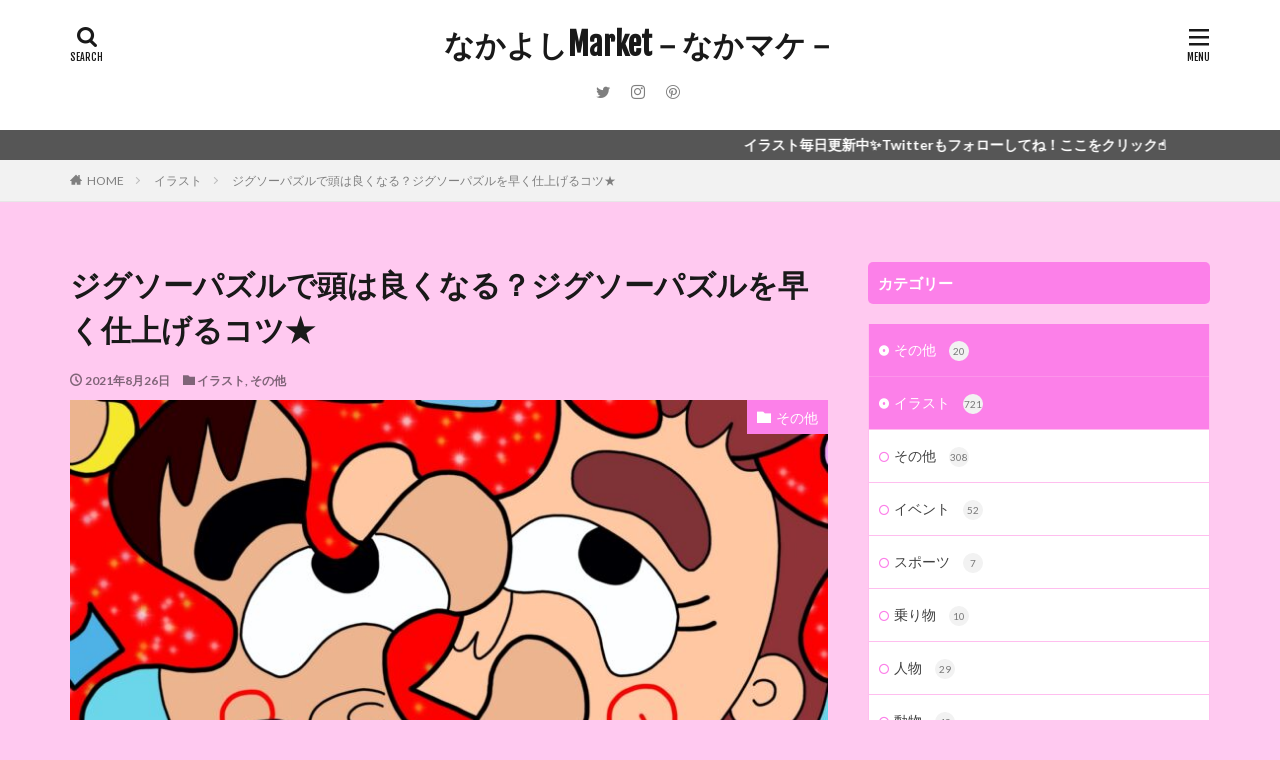

--- FILE ---
content_type: text/html; charset=UTF-8
request_url: https://nakayoshimarket.com/jigsaw-puzzle/
body_size: 19631
content:

<!DOCTYPE html>

<html dir="ltr" lang="ja" prefix="og: https://ogp.me/ns#" prefix="og: http://ogp.me/ns#" class="t-html 
">

<head prefix="og: http://ogp.me/ns# fb: http://ogp.me/ns/fb# article: http://ogp.me/ns/article#">
<meta charset="UTF-8">
<title>ジグソーパズルで頭は良くなる？ジグソーパズルを早く仕上げるコツ★ | なかよしMarket－なかマケ－</title>

		<!-- All in One SEO 4.9.2 - aioseo.com -->
	<meta name="robots" content="max-image-preview:large" />
	<meta name="author" content="さっぴぃ"/>
	<link rel="canonical" href="https://nakayoshimarket.com/jigsaw-puzzle/" />
	<meta name="generator" content="All in One SEO (AIOSEO) 4.9.2" />
		<meta property="og:locale" content="ja_JP" />
		<meta property="og:site_name" content="なかよしMarket－なかマケ－ | オリジナルイラスト×雑学ブログ 毎日更新中" />
		<meta property="og:type" content="article" />
		<meta property="og:title" content="ジグソーパズルで頭は良くなる？ジグソーパズルを早く仕上げるコツ★ | なかよしMarket－なかマケ－" />
		<meta property="og:url" content="https://nakayoshimarket.com/jigsaw-puzzle/" />
		<meta property="article:published_time" content="2021-08-25T22:09:29+00:00" />
		<meta property="article:modified_time" content="2021-08-25T22:09:29+00:00" />
		<meta name="twitter:card" content="summary" />
		<meta name="twitter:title" content="ジグソーパズルで頭は良くなる？ジグソーパズルを早く仕上げるコツ★ | なかよしMarket－なかマケ－" />
		<script type="application/ld+json" class="aioseo-schema">
			{"@context":"https:\/\/schema.org","@graph":[{"@type":"Article","@id":"https:\/\/nakayoshimarket.com\/jigsaw-puzzle\/#article","name":"\u30b8\u30b0\u30bd\u30fc\u30d1\u30ba\u30eb\u3067\u982d\u306f\u826f\u304f\u306a\u308b\uff1f\u30b8\u30b0\u30bd\u30fc\u30d1\u30ba\u30eb\u3092\u65e9\u304f\u4ed5\u4e0a\u3052\u308b\u30b3\u30c4\u2605 | \u306a\u304b\u3088\u3057Market\uff0d\u306a\u304b\u30de\u30b1\uff0d","headline":"\u30b8\u30b0\u30bd\u30fc\u30d1\u30ba\u30eb\u3067\u982d\u306f\u826f\u304f\u306a\u308b\uff1f\u30b8\u30b0\u30bd\u30fc\u30d1\u30ba\u30eb\u3092\u65e9\u304f\u4ed5\u4e0a\u3052\u308b\u30b3\u30c4\u2605","author":{"@id":"https:\/\/nakayoshimarket.com\/author\/hirotomama0929\/#author"},"publisher":{"@id":"https:\/\/nakayoshimarket.com\/#organization"},"image":{"@type":"ImageObject","url":"https:\/\/nakayoshimarket.com\/wp\/wp-content\/uploads\/2021\/08\/21-08-26-07-08-43-295_deco.jpg","width":1841,"height":1035},"datePublished":"2021-08-26T07:09:29+09:00","dateModified":"2021-08-26T07:09:29+09:00","inLanguage":"ja","mainEntityOfPage":{"@id":"https:\/\/nakayoshimarket.com\/jigsaw-puzzle\/#webpage"},"isPartOf":{"@id":"https:\/\/nakayoshimarket.com\/jigsaw-puzzle\/#webpage"},"articleSection":"\u30a4\u30e9\u30b9\u30c8, \u305d\u306e\u4ed6"},{"@type":"BreadcrumbList","@id":"https:\/\/nakayoshimarket.com\/jigsaw-puzzle\/#breadcrumblist","itemListElement":[{"@type":"ListItem","@id":"https:\/\/nakayoshimarket.com#listItem","position":1,"name":"Home","item":"https:\/\/nakayoshimarket.com","nextItem":{"@type":"ListItem","@id":"https:\/\/nakayoshimarket.com\/category\/illustration\/#listItem","name":"\u30a4\u30e9\u30b9\u30c8"}},{"@type":"ListItem","@id":"https:\/\/nakayoshimarket.com\/category\/illustration\/#listItem","position":2,"name":"\u30a4\u30e9\u30b9\u30c8","item":"https:\/\/nakayoshimarket.com\/category\/illustration\/","nextItem":{"@type":"ListItem","@id":"https:\/\/nakayoshimarket.com\/category\/illustration\/illustration-other\/#listItem","name":"\u305d\u306e\u4ed6"},"previousItem":{"@type":"ListItem","@id":"https:\/\/nakayoshimarket.com#listItem","name":"Home"}},{"@type":"ListItem","@id":"https:\/\/nakayoshimarket.com\/category\/illustration\/illustration-other\/#listItem","position":3,"name":"\u305d\u306e\u4ed6","item":"https:\/\/nakayoshimarket.com\/category\/illustration\/illustration-other\/","nextItem":{"@type":"ListItem","@id":"https:\/\/nakayoshimarket.com\/jigsaw-puzzle\/#listItem","name":"\u30b8\u30b0\u30bd\u30fc\u30d1\u30ba\u30eb\u3067\u982d\u306f\u826f\u304f\u306a\u308b\uff1f\u30b8\u30b0\u30bd\u30fc\u30d1\u30ba\u30eb\u3092\u65e9\u304f\u4ed5\u4e0a\u3052\u308b\u30b3\u30c4\u2605"},"previousItem":{"@type":"ListItem","@id":"https:\/\/nakayoshimarket.com\/category\/illustration\/#listItem","name":"\u30a4\u30e9\u30b9\u30c8"}},{"@type":"ListItem","@id":"https:\/\/nakayoshimarket.com\/jigsaw-puzzle\/#listItem","position":4,"name":"\u30b8\u30b0\u30bd\u30fc\u30d1\u30ba\u30eb\u3067\u982d\u306f\u826f\u304f\u306a\u308b\uff1f\u30b8\u30b0\u30bd\u30fc\u30d1\u30ba\u30eb\u3092\u65e9\u304f\u4ed5\u4e0a\u3052\u308b\u30b3\u30c4\u2605","previousItem":{"@type":"ListItem","@id":"https:\/\/nakayoshimarket.com\/category\/illustration\/illustration-other\/#listItem","name":"\u305d\u306e\u4ed6"}}]},{"@type":"Organization","@id":"https:\/\/nakayoshimarket.com\/#organization","name":"\u306a\u304b\u3088\u3057Market\uff0d\u306a\u304b\u30de\u30b1\uff0d","description":"\u30aa\u30ea\u30b8\u30ca\u30eb\u30a4\u30e9\u30b9\u30c8\u00d7\u96d1\u5b66\u30d6\u30ed\u30b0 \u6bce\u65e5\u66f4\u65b0\u4e2d","url":"https:\/\/nakayoshimarket.com\/"},{"@type":"Person","@id":"https:\/\/nakayoshimarket.com\/author\/hirotomama0929\/#author","url":"https:\/\/nakayoshimarket.com\/author\/hirotomama0929\/","name":"\u3055\u3063\u3074\u3043","image":{"@type":"ImageObject","@id":"https:\/\/nakayoshimarket.com\/jigsaw-puzzle\/#authorImage","url":"https:\/\/secure.gravatar.com\/avatar\/b38e78a4a27e493347ac2463cd66ecb8?s=96&d=mm&r=g","width":96,"height":96,"caption":"\u3055\u3063\u3074\u3043"}},{"@type":"WebPage","@id":"https:\/\/nakayoshimarket.com\/jigsaw-puzzle\/#webpage","url":"https:\/\/nakayoshimarket.com\/jigsaw-puzzle\/","name":"\u30b8\u30b0\u30bd\u30fc\u30d1\u30ba\u30eb\u3067\u982d\u306f\u826f\u304f\u306a\u308b\uff1f\u30b8\u30b0\u30bd\u30fc\u30d1\u30ba\u30eb\u3092\u65e9\u304f\u4ed5\u4e0a\u3052\u308b\u30b3\u30c4\u2605 | \u306a\u304b\u3088\u3057Market\uff0d\u306a\u304b\u30de\u30b1\uff0d","inLanguage":"ja","isPartOf":{"@id":"https:\/\/nakayoshimarket.com\/#website"},"breadcrumb":{"@id":"https:\/\/nakayoshimarket.com\/jigsaw-puzzle\/#breadcrumblist"},"author":{"@id":"https:\/\/nakayoshimarket.com\/author\/hirotomama0929\/#author"},"creator":{"@id":"https:\/\/nakayoshimarket.com\/author\/hirotomama0929\/#author"},"image":{"@type":"ImageObject","url":"https:\/\/nakayoshimarket.com\/wp\/wp-content\/uploads\/2021\/08\/21-08-26-07-08-43-295_deco.jpg","@id":"https:\/\/nakayoshimarket.com\/jigsaw-puzzle\/#mainImage","width":1841,"height":1035},"primaryImageOfPage":{"@id":"https:\/\/nakayoshimarket.com\/jigsaw-puzzle\/#mainImage"},"datePublished":"2021-08-26T07:09:29+09:00","dateModified":"2021-08-26T07:09:29+09:00"},{"@type":"WebSite","@id":"https:\/\/nakayoshimarket.com\/#website","url":"https:\/\/nakayoshimarket.com\/","name":"\u306a\u304b\u3088\u3057Market\uff0d\u306a\u304b\u30de\u30b1\uff0d","description":"\u30aa\u30ea\u30b8\u30ca\u30eb\u30a4\u30e9\u30b9\u30c8\u00d7\u96d1\u5b66\u30d6\u30ed\u30b0 \u6bce\u65e5\u66f4\u65b0\u4e2d","inLanguage":"ja","publisher":{"@id":"https:\/\/nakayoshimarket.com\/#organization"}}]}
		</script>
		<!-- All in One SEO -->

<link rel='stylesheet' id='dashicons-css'  href='https://nakayoshimarket.com/wp/wp-includes/css/dashicons.min.css?ver=5.8.12' type='text/css' media='all' />
<link rel='stylesheet' id='thickbox-css'  href='https://nakayoshimarket.com/wp/wp-includes/js/thickbox/thickbox.css?ver=5.8.12' type='text/css' media='all' />
<link rel='stylesheet' id='wp-block-library-css'  href='https://nakayoshimarket.com/wp/wp-includes/css/dist/block-library/style.min.css?ver=5.8.12' type='text/css' media='all' />
<link rel='stylesheet' id='aioseo/css/src/vue/standalone/blocks/table-of-contents/global.scss-css'  href='https://nakayoshimarket.com/wp/wp-content/plugins/all-in-one-seo-pack/dist/Lite/assets/css/table-of-contents/global.e90f6d47.css?ver=4.9.2' type='text/css' media='all' />
<link rel='stylesheet' id='contact-form-7-css'  href='https://nakayoshimarket.com/wp/wp-content/plugins/contact-form-7/includes/css/styles.css?ver=5.5.6.1' type='text/css' media='all' />
<script src='https://nakayoshimarket.com/wp/wp-includes/js/jquery/jquery.min.js?ver=3.6.0' id='jquery-core-js'></script>
<script src='https://nakayoshimarket.com/wp/wp-includes/js/jquery/jquery-migrate.min.js?ver=3.3.2' id='jquery-migrate-js'></script>
<link rel="https://api.w.org/" href="https://nakayoshimarket.com/wp-json/" /><link rel="alternate" type="application/json" href="https://nakayoshimarket.com/wp-json/wp/v2/posts/8991" /><link rel="alternate" type="application/json+oembed" href="https://nakayoshimarket.com/wp-json/oembed/1.0/embed?url=https%3A%2F%2Fnakayoshimarket.com%2Fjigsaw-puzzle%2F" />
<link rel="alternate" type="text/xml+oembed" href="https://nakayoshimarket.com/wp-json/oembed/1.0/embed?url=https%3A%2F%2Fnakayoshimarket.com%2Fjigsaw-puzzle%2F&#038;format=xml" />
<link rel="stylesheet" href="https://nakayoshimarket.com/wp/wp-content/themes/the-thor/css/icon.min.css">
<link rel="stylesheet" href="https://fonts.googleapis.com/css?family=Lato:100,300,400,700,900">
<link rel="stylesheet" href="https://fonts.googleapis.com/css?family=Fjalla+One">
<link rel="stylesheet" href="https://fonts.googleapis.com/css?family=Noto+Sans+JP:100,200,300,400,500,600,700,800,900">
<link rel="stylesheet" href="https://nakayoshimarket.com/wp/wp-content/themes/the-thor/style.min.css">
<link rel="stylesheet" href="https://nakayoshimarket.com/wp/wp-content/themes/the-thor-child/style-user.css?1583500815">
<link rel="canonical" href="https://nakayoshimarket.com/jigsaw-puzzle/" />
<script src="https://ajax.googleapis.com/ajax/libs/jquery/1.12.4/jquery.min.js"></script>
<meta http-equiv="X-UA-Compatible" content="IE=edge">
<meta name="viewport" content="width=device-width, initial-scale=1, viewport-fit=cover"/>
<script>
(function(i,s,o,g,r,a,m){i['GoogleAnalyticsObject']=r;i[r]=i[r]||function(){
(i[r].q=i[r].q||[]).push(arguments)},i[r].l=1*new Date();a=s.createElement(o),
m=s.getElementsByTagName(o)[0];a.async=1;a.src=g;m.parentNode.insertBefore(a,m)
})(window,document,'script','https://www.google-analytics.com/analytics.js','ga');

ga('create', 'UA-123158396-4', 'auto');
ga('send', 'pageview');
</script>
<style>
.widget.widget_nav_menu ul.menu{border-color: rgba(252,128,233,0.15);}.widget.widget_nav_menu ul.menu li{border-color: rgba(252,128,233,0.75);}.widget.widget_nav_menu ul.menu .sub-menu li{border-color: rgba(252,128,233,0.15);}.widget.widget_nav_menu ul.menu .sub-menu li .sub-menu li:first-child{border-color: rgba(252,128,233,0.15);}.widget.widget_nav_menu ul.menu li a:hover{background-color: rgba(252,128,233,0.75);}.widget.widget_nav_menu ul.menu .current-menu-item > a{background-color: rgba(252,128,233,0.75);}.widget.widget_nav_menu ul.menu li .sub-menu li a:before {color:#fc80e9;}.widget.widget_nav_menu ul.menu li a{background-color:#fc80e9;}.widget.widget_nav_menu ul.menu .sub-menu a:hover{color:#fc80e9;}.widget.widget_nav_menu ul.menu .sub-menu .current-menu-item a{color:#fc80e9;}.widget.widget_categories ul{border-color: rgba(252,128,233,0.15);}.widget.widget_categories ul li{border-color: rgba(252,128,233,0.75);}.widget.widget_categories ul .children li{border-color: rgba(252,128,233,0.15);}.widget.widget_categories ul .children li .children li:first-child{border-color: rgba(252,128,233,0.15);}.widget.widget_categories ul li a:hover{background-color: rgba(252,128,233,0.75);}.widget.widget_categories ul .current-menu-item > a{background-color: rgba(252,128,233,0.75);}.widget.widget_categories ul li .children li a:before {color:#fc80e9;}.widget.widget_categories ul li a{background-color:#fc80e9;}.widget.widget_categories ul .children a:hover{color:#fc80e9;}.widget.widget_categories ul .children .current-menu-item a{color:#fc80e9;}.widgetSearch__input:hover{border-color:#fc80e9;}.widgetCatTitle{background-color:#fc80e9;}.widgetCatTitle__inner{background-color:#fc80e9;}.widgetSearch__submit:hover{background-color:#fc80e9;}.widgetProfile__sns{background-color:#fc80e9;}.widget.widget_calendar .calendar_wrap tbody a:hover{background-color:#fc80e9;}.widget ul li a:hover{color:#fc80e9;}.widget.widget_rss .rsswidget:hover{color:#fc80e9;}.widget.widget_tag_cloud a:hover{background-color:#fc80e9;}.widget select:hover{border-color:#fc80e9;}.widgetSearch__checkLabel:hover:after{border-color:#fc80e9;}.widgetSearch__check:checked .widgetSearch__checkLabel:before, .widgetSearch__check:checked + .widgetSearch__checkLabel:before{border-color:#fc80e9;}.widgetTab__item.current{border-top-color:#fc80e9;}.widgetTab__item:hover{border-top-color:#fc80e9;}.searchHead__title{background-color:#fc80e9;}.searchHead__submit:hover{color:#fc80e9;}.menuBtn__close:hover{color:#fc80e9;}.menuBtn__link:hover{color:#fc80e9;}@media only screen and (min-width: 992px){.menuBtn__link {background-color:#fc80e9;}}.t-headerCenter .menuBtn__link:hover{color:#fc80e9;}.searchBtn__close:hover{color:#fc80e9;}.searchBtn__link:hover{color:#fc80e9;}.breadcrumb__item a:hover{color:#fc80e9;}.pager__item{color:#fc80e9;}.pager__item:hover, .pager__item-current{background-color:#fc80e9; color:#fff;}.page-numbers{color:#fc80e9;}.page-numbers:hover, .page-numbers.current{background-color:#fc80e9; color:#fff;}.pagePager__item{color:#fc80e9;}.pagePager__item:hover, .pagePager__item-current{background-color:#fc80e9; color:#fff;}.heading a:hover{color:#fc80e9;}.eyecatch__cat{background-color:#fc80e9;}.the__category{background-color:#fc80e9;}.dateList__item a:hover{color:#fc80e9;}.controllerFooter__item:last-child{background-color:#fc80e9;}.controllerFooter__close{background-color:#fc80e9;}.bottomFooter__topBtn{background-color:#fc80e9;}.mask-color{background-color:#fc80e9;}.mask-colorgray{background-color:#fc80e9;}.pickup3__item{background-color:#fc80e9;}.categoryBox__title{color:#fc80e9;}.comments__list .comment-meta{background-color:#fc80e9;}.comment-respond .submit{background-color:#fc80e9;}.prevNext__pop{background-color:#fc80e9;}.swiper-pagination-bullet-active{background-color:#fc80e9;}.swiper-slider .swiper-button-next, .swiper-slider .swiper-container-rtl .swiper-button-prev, .swiper-slider .swiper-button-prev, .swiper-slider .swiper-container-rtl .swiper-button-next	{background-color:#fc80e9;}body{background:#ffc9f0;}.infoHead{background-color:#565656;}.snsFooter{background-color:#fc80e9}.widget-main .heading.heading-widget{background-color:#fc80e9}.widget-main .heading.heading-widgetsimple{background-color:#fc80e9}.widget-main .heading.heading-widgetsimplewide{background-color:#fc80e9}.widget-main .heading.heading-widgetwide{background-color:#fc80e9}.widget-main .heading.heading-widgetbottom:before{border-color:#fc80e9}.widget-main .heading.heading-widgetborder{border-color:#fc80e9}.widget-main .heading.heading-widgetborder::before,.widget-main .heading.heading-widgetborder::after{background-color:#fc80e9}.widget-side .heading.heading-widget{background-color:#fc80e9}.widget-side .heading.heading-widgetsimple{background-color:#fc80e9}.widget-side .heading.heading-widgetsimplewide{background-color:#fc80e9}.widget-side .heading.heading-widgetwide{background-color:#fc80e9}.widget-side .heading.heading-widgetbottom:before{border-color:#fc80e9}.widget-side .heading.heading-widgetborder{border-color:#fc80e9}.widget-side .heading.heading-widgetborder::before,.widget-side .heading.heading-widgetborder::after{background-color:#fc80e9}.widget-foot .heading.heading-widget{background-color:#fc80e9}.widget-foot .heading.heading-widgetsimple{background-color:#fc80e9}.widget-foot .heading.heading-widgetsimplewide{background-color:#fc80e9}.widget-foot .heading.heading-widgetwide{background-color:#fc80e9}.widget-foot .heading.heading-widgetbottom:before{border-color:#fc80e9}.widget-foot .heading.heading-widgetborder{border-color:#fc80e9}.widget-foot .heading.heading-widgetborder::before,.widget-foot .heading.heading-widgetborder::after{background-color:#fc80e9}.widget-menu .heading.heading-widget{background-color:#fc80e9}.widget-menu .heading.heading-widgetsimple{background-color:#fc80e9}.widget-menu .heading.heading-widgetsimplewide{background-color:#fc80e9}.widget-menu .heading.heading-widgetwide{background-color:#fc80e9}.widget-menu .heading.heading-widgetbottom:before{border-color:#fc80e9}.widget-menu .heading.heading-widgetborder{border-color:#fc80e9}.widget-menu .heading.heading-widgetborder::before,.widget-menu .heading.heading-widgetborder::after{background-color:#fc80e9}.still{height: 200px;}@media only screen and (min-width: 768px){.still {height: 400px;}}.rankingBox__bg{background-color:#fc80e9}.the__ribbon{background-color:#fc80e9}.the__ribbon:after{border-left-color:#fc80e9; border-right-color:#fc80e9}.content .balloon .balloon__img-left div {background-image:url("https://nakayoshimarket.com/wp/wp-content/uploads/2020/02/nakayoshi_panda_small.png");}.content .afTagBox__btnDetail{background-color:#fc80e9;}.widget .widgetAfTag__btnDetail{background-color:#fc80e9;}.content .afTagBox__btnAf{background-color:#fc80e9;}.widget .widgetAfTag__btnAf{background-color:#fc80e9;}.content a{color:#fc80e9;}.phrase a{color:#fc80e9;}.content .sitemap li a:hover{color:#fc80e9;}.content h2 a:hover,.content h3 a:hover,.content h4 a:hover,.content h5 a:hover{color:#fc80e9;}.content ul.menu li a:hover{color:#fc80e9;}.content .es-LiconBox:before{background-color:#a83f3f;}.content .es-LiconCircle:before{background-color:#a83f3f;}.content .es-BTiconBox:before{background-color:#a83f3f;}.content .es-BTiconCircle:before{background-color:#a83f3f;}.content .es-BiconObi{border-color:#a83f3f;}.content .es-BiconCorner:before{background-color:#a83f3f;}.content .es-BiconCircle:before{background-color:#a83f3f;}.content .es-BmarkHatena::before{background-color:#005293;}.content .es-BmarkExcl::before{background-color:#b60105;}.content .es-BmarkQ::before{background-color:#005293;}.content .es-BmarkQ::after{border-top-color:#005293;}.content .es-BmarkA::before{color:#b60105;}.content .es-BsubTradi::before{color:#ffffff;background-color:#b60105;border-color:#b60105;}.btn__link-primary{color:#ffffff; background-color:#3f3f3f;}.content .btn__link-primary{color:#ffffff; background-color:#3f3f3f;}.searchBtn__contentInner .btn__link-search{color:#ffffff; background-color:#3f3f3f;}.btn__link-secondary{color:#ffffff; background-color:#3f3f3f;}.content .btn__link-secondary{color:#ffffff; background-color:#3f3f3f;}.btn__link-search{color:#ffffff; background-color:#3f3f3f;}.btn__link-normal{color:#3f3f3f;}.content .btn__link-normal{color:#3f3f3f;}.btn__link-normal:hover{background-color:#3f3f3f;}.content .btn__link-normal:hover{background-color:#3f3f3f;}.comments__list .comment-reply-link{color:#3f3f3f;}.comments__list .comment-reply-link:hover{background-color:#3f3f3f;}@media only screen and (min-width: 992px){.subNavi__link-pickup{color:#3f3f3f;}}@media only screen and (min-width: 992px){.subNavi__link-pickup:hover{background-color:#3f3f3f;}}.partsH2-2 h2{color:#191919;}.partsH2-2 h2::after{border-color:#f400d8;}.partsH3-3 h3{color:#191919; border-color:#f400d8;}.content h4{color:#191919}.content h5{color:#191919}.content ul > li::before{color:#a83f3f;}.content ul{color:#191919;}.content ol > li::before{color:#a83f3f; border-color:#a83f3f;}.content ol > li > ol > li::before{background-color:#a83f3f; border-color:#a83f3f;}.content ol > li > ol > li > ol > li::before{color:#a83f3f; border-color:#a83f3f;}.content ol{color:#191919;}.content .balloon .balloon__text{color:#191919; background-color:#f2f2f2;}.content .balloon .balloon__text-left:before{border-left-color:#f2f2f2;}.content .balloon .balloon__text-right:before{border-right-color:#f2f2f2;}.content .balloon-boder .balloon__text{color:#191919; background-color:#ffffff;  border-color:#d8d8d8;}.content .balloon-boder .balloon__text-left:before{border-left-color:#d8d8d8;}.content .balloon-boder .balloon__text-left:after{border-left-color:#ffffff;}.content .balloon-boder .balloon__text-right:before{border-right-color:#d8d8d8;}.content .balloon-boder .balloon__text-right:after{border-right-color:#ffffff;}.content blockquote{color:#191919; background-color:#f2f2f2;}.content blockquote::before{color:#d8d8d8;}.content table{color:#191919; border-top-color:#E5E5E5; border-left-color:#E5E5E5;}.content table th{background:#7f7f7f; color:#ffffff; ;border-right-color:#E5E5E5; border-bottom-color:#E5E5E5;}.content table td{background:#ffffff; ;border-right-color:#E5E5E5; border-bottom-color:#E5E5E5;}.content table tr:nth-child(odd) td{background-color:#f2f2f2;}
</style>
<link rel="icon" href="https://nakayoshimarket.com/wp/wp-content/uploads/2020/01/nakayoshimarket_icon-100x100.jpg" sizes="32x32" />
<link rel="icon" href="https://nakayoshimarket.com/wp/wp-content/uploads/2020/01/nakayoshimarket_icon-300x300.jpg" sizes="192x192" />
<link rel="apple-touch-icon" href="https://nakayoshimarket.com/wp/wp-content/uploads/2020/01/nakayoshimarket_icon-300x300.jpg" />
<meta name="msapplication-TileImage" content="https://nakayoshimarket.com/wp/wp-content/uploads/2020/01/nakayoshimarket_icon-300x300.jpg" />
		<style type="text/css" id="wp-custom-css">
			img {
max-width: 100%;
height: auto;
}

img {
  pointer-events: none; 
}

img {
-webkit-touch-callout:none;
  -webkit-user-select:none;
  -moz-touch-callout:none;
  -moz-user-select:none;
  touch-callout:none;
  user-select:none;
}		</style>
		<meta name="description" content="8月26日は｢オリジナルジグソーパズルの日｣★ジグソーパズルの語源や起源、効果や早く仕上げる方法を簡単にご紹介★">
<meta property="og:site_name" content="なかよしMarket－なかマケ－" />
<meta property="og:type" content="article" />
<meta property="og:title" content="ジグソーパズルで頭は良くなる？ジグソーパズルを早く仕上げるコツ★" />
<meta property="og:description" content="8月26日は｢オリジナルジグソーパズルの日｣★ジグソーパズルの語源や起源、効果や早く仕上げる方法を簡単にご紹介★" />
<meta property="og:url" content="https://nakayoshimarket.com/jigsaw-puzzle/" />
<meta property="og:image" content="https://nakayoshimarket.com/wp/wp-content/uploads/2021/08/21-08-26-07-08-43-295_deco-768x432.jpg" />
<meta name="twitter:card" content="summary_large_image" />
<meta name="twitter:site" content="@nakayoshimarket" />

<meta name="google-site-verification" content="XYfX1j4TS_2Xw2gSdsDnGWuUJ71YjFAiou2NfCovg08" />

<script async custom-element="amp-auto-ads"
        src="https://cdn.ampproject.org/v0/amp-auto-ads-0.1.js">
</script>
</head>
<body class="t-meiryo t-logoPc t-headerCenter t-footerFixed" id="top">


  <!--l-header-->
  <header class="l-header">
    <div class="container container-header">

      <!--logo-->
			<p class="siteTitle">
				<a class="siteTitle__link" href="https://nakayoshimarket.com">
											なかよしMarket－なかマケ－					        </a>
      </p>      <!--/logo-->


      

							<!--subNavi-->
				<nav class="subNavi">
	        	        						<ul class="subNavi__list">
															<li class="subNavi__item"><a class="subNavi__link icon-twitter" href="https://twitter.com/nakayoshimarket"></a></li>
															<li class="subNavi__item"><a class="subNavi__link icon-instagram" href="http://instagram.com/nakayoshimarket"></a></li>
															<li class="subNavi__item"><a class="subNavi__link icon-pinterest" href="https://www.pinterest.jp/https:www.pintarest.jp/nakayoshimarket"></a></li>
													</ul>
									</nav>
				<!--/subNavi-->
			

            <!--searchBtn-->
			<div class="searchBtn ">
        <input class="searchBtn__checkbox" id="searchBtn-checkbox" type="checkbox">
        <label class="searchBtn__link searchBtn__link-text icon-search" for="searchBtn-checkbox"></label>
        <label class="searchBtn__unshown" for="searchBtn-checkbox"></label>

        <div class="searchBtn__content">
          <div class="searchBtn__scroll">
            <label class="searchBtn__close" for="searchBtn-checkbox"><i class="icon-close"></i>CLOSE</label>
            <div class="searchBtn__contentInner">
              <aside class="widget">
  <div class="widgetSearch">
    <form method="get" action="https://nakayoshimarket.com" target="_top">
  <div class="widgetSearch__contents">
    <h3 class="heading heading-tertiary">キーワード</h3>
    <input class="widgetSearch__input widgetSearch__input-max" type="text" name="s" placeholder="キーワードを入力" value="">

    
  </div>

  <div class="widgetSearch__contents">
    <h3 class="heading heading-tertiary">カテゴリー</h3>
	<select  name='cat' id='cat_694ef2c6a7bb6' class='widgetSearch__select' >
	<option value=''>カテゴリーを選択</option>
	<option class="level-0" value="1">その他</option>
	<option class="level-0" value="3">イラスト</option>
	<option class="level-0" value="4">人物</option>
	<option class="level-0" value="5">動物</option>
	<option class="level-0" value="6">乗り物</option>
	<option class="level-0" value="7">食べ物</option>
	<option class="level-0" value="8">イベント</option>
	<option class="level-0" value="9">有名人</option>
	<option class="level-0" value="10">その他</option>
	<option class="level-0" value="11">間違え探しイラスト</option>
	<option class="level-0" value="12">ブログ運用など</option>
	<option class="level-0" value="16">スポーツ</option>
	<option class="level-0" value="17">絵本プロジェクト</option>
</select>
  </div>

  
  <div class="btn btn-search">
    <button class="btn__link btn__link-search" type="submit" value="search">検索</button>
  </div>
</form>
  </div>
</aside>
            </div>
          </div>
        </div>
      </div>
			<!--/searchBtn-->
      

            <!--menuBtn-->
			<div class="menuBtn ">
        <input class="menuBtn__checkbox" id="menuBtn-checkbox" type="checkbox">
        <label class="menuBtn__link menuBtn__link-text icon-menu" for="menuBtn-checkbox"></label>
        <label class="menuBtn__unshown" for="menuBtn-checkbox"></label>
        <div class="menuBtn__content">
          <div class="menuBtn__scroll">
            <label class="menuBtn__close" for="menuBtn-checkbox"><i class="icon-close"></i>CLOSE</label>
            <div class="menuBtn__contentInner">
															<nav class="menuBtn__navi u-none-pc">
	              		                <ul class="menuBtn__naviList">
																					<li class="menuBtn__naviItem"><a class="menuBtn__naviLink icon-twitter" href="https://twitter.com/nakayoshimarket"></a></li>
																					<li class="menuBtn__naviItem"><a class="menuBtn__naviLink icon-instagram" href="http://instagram.com/nakayoshimarket"></a></li>
																					<li class="menuBtn__naviItem"><a class="menuBtn__naviLink icon-pinterest" href="https://www.pinterest.jp/https:www.pintarest.jp/nakayoshimarket"></a></li>
											                </ul>
								</nav>
	              																							<aside class="widget widget-menu widget_text">			<div class="textwidget"><p><iframe style="border: none;" src="https://rcm-fe.amazon-adsystem.com/e/cm?o=9&amp;p=12&amp;l=ur1&amp;category=audible&amp;banner=04TW4TSNDNB96FMCBT82&amp;f=ifr&amp;linkID=cf1e429f88b0585f14ada76cafb6d44d&amp;t=ojimaru23-22&amp;tracking_id=ojimaru23-22" frameborder="0" marginwidth="0" scrolling="no"></iframe></p>
</div>
		</aside><aside class="widget widget-menu widget_calendar"><div id="calendar_wrap" class="calendar_wrap"><table id="wp-calendar" class="wp-calendar-table">
	<caption>2025年12月</caption>
	<thead>
	<tr>
		<th scope="col" title="月曜日">月</th>
		<th scope="col" title="火曜日">火</th>
		<th scope="col" title="水曜日">水</th>
		<th scope="col" title="木曜日">木</th>
		<th scope="col" title="金曜日">金</th>
		<th scope="col" title="土曜日">土</th>
		<th scope="col" title="日曜日">日</th>
	</tr>
	</thead>
	<tbody>
	<tr><td>1</td><td>2</td><td>3</td><td>4</td><td>5</td><td>6</td><td>7</td>
	</tr>
	<tr>
		<td>8</td><td>9</td><td>10</td><td>11</td><td>12</td><td>13</td><td>14</td>
	</tr>
	<tr>
		<td>15</td><td>16</td><td>17</td><td>18</td><td>19</td><td>20</td><td>21</td>
	</tr>
	<tr>
		<td>22</td><td>23</td><td>24</td><td>25</td><td>26</td><td id="today">27</td><td>28</td>
	</tr>
	<tr>
		<td>29</td><td>30</td><td>31</td>
		<td class="pad" colspan="4">&nbsp;</td>
	</tr>
	</tbody>
	</table><nav aria-label="前と次の月" class="wp-calendar-nav">
		<span class="wp-calendar-nav-prev"><a href="https://nakayoshimarket.com/2022/01/">&laquo; 1月</a></span>
		<span class="pad">&nbsp;</span>
		<span class="wp-calendar-nav-next">&nbsp;</span>
	</nav></div></aside><aside class="widget widget-menu widget_text"><h2 class="heading heading-widget">ブログランキング参加中です✨</h2>			<div class="textwidget"><div class="blogmura-blogparts" data-chid="11035798" data-category="67" data-type="pv"></div>
<p><script src="https://blogparts.blogmura.com/js/parts_view.js" async></script></p>
</div>
		</aside><aside class="widget widget-menu widget_text">			<div class="textwidget"><p><script type="text/javascript">amzn_assoc_ad_type ="responsive_search_widget"; amzn_assoc_tracking_id ="ojimaru23-22"; amzn_assoc_marketplace ="amazon"; amzn_assoc_region ="JP"; amzn_assoc_placement =""; amzn_assoc_search_type = "search_widget";amzn_assoc_width ="auto"; amzn_assoc_height ="auto"; amzn_assoc_default_search_category =""; amzn_assoc_default_search_key ="";amzn_assoc_theme ="light"; amzn_assoc_bg_color ="FFFFFF"; </script><script src="//z-fe.amazon-adsystem.com/widgets/q?ServiceVersion=20070822&#038;Operation=GetScript&#038;ID=OneJS&#038;WS=1&#038;Marketplace=JP"></script></p>
</div>
		</aside>							            </div>
          </div>
        </div>
			</div>
			<!--/menuBtn-->
      
    </div>
  </header>
  <!--/l-header-->


  <!--l-headerBottom-->
  <div class="l-headerBottom">

    
			    <div class="wider">
	      <!--infoHead-->
	      <div class="infoHead">
	        <a class="infoHead__text" href="https://twitter.com/nakayoshimarket">	          イラスト毎日更新中✨Twitterもフォローしてね！ここをクリック☝️	        </a>	      </div>
	      <!--/infoHead-->
	    </div>
	  
	  
  </div>
  <!--l-headerBottom-->

  
  <div class="wider">
    <div class="breadcrumb"><ul class="breadcrumb__list container"><li class="breadcrumb__item icon-home"><a href="https://nakayoshimarket.com">HOME</a></li><li class="breadcrumb__item"><a href="https://nakayoshimarket.com/category/illustration/">イラスト</a></li><li class="breadcrumb__item breadcrumb__item-current"><a href="https://nakayoshimarket.com/jigsaw-puzzle/">ジグソーパズルで頭は良くなる？ジグソーパズルを早く仕上げるコツ★</a></li></ul></div>  </div>





  <!--l-wrapper-->
  <div class="l-wrapper">

    <!--l-main-->
        <main class="l-main">





      <div class="dividerBottom">


              <h1 class="heading heading-primary">ジグソーパズルで頭は良くなる？ジグソーパズルを早く仕上げるコツ★</h1>

        <ul class="dateList dateList-main">
                      <li class="dateList__item icon-clock">2021年8月26日</li>
                                <li class="dateList__item icon-folder"><a href="https://nakayoshimarket.com/category/illustration/" rel="category tag">イラスト</a>, <a href="https://nakayoshimarket.com/category/illustration/illustration-other/" rel="category tag">その他</a></li>
		                              </ul>

                <div class="eyecatch eyecatch-main">
          <span class="eyecatch__cat eyecatch__cat-big cc-bg1"><a href="https://nakayoshimarket.com/category/other/">その他</a></span>          <span class="eyecatch__link">
                      <img width="768" height="432" src="https://nakayoshimarket.com/wp/wp-content/uploads/2021/08/21-08-26-07-08-43-295_deco-768x432.jpg" class="attachment-icatch768 size-icatch768 wp-post-image" alt="" />                    </span>
        </div>
        
      



        

        <!--postContents-->
        <div class="postContents">
          		    <aside class="social-top"><ul class="socialList socialList-type01">
<li class="socialList__item"><a class="socialList__link icon-facebook" href="http://www.facebook.com/sharer.php?u=https%3A%2F%2Fnakayoshimarket.com%2Fjigsaw-puzzle%2F&amp;t=%E3%82%B8%E3%82%B0%E3%82%BD%E3%83%BC%E3%83%91%E3%82%BA%E3%83%AB%E3%81%A7%E9%A0%AD%E3%81%AF%E8%89%AF%E3%81%8F%E3%81%AA%E3%82%8B%EF%BC%9F%E3%82%B8%E3%82%B0%E3%82%BD%E3%83%BC%E3%83%91%E3%82%BA%E3%83%AB%E3%82%92%E6%97%A9%E3%81%8F%E4%BB%95%E4%B8%8A%E3%81%92%E3%82%8B%E3%82%B3%E3%83%84%E2%98%85" target="_blank" title="Facebook"></a></li><li class="socialList__item"><a class="socialList__link icon-twitter" href="http://twitter.com/intent/tweet?text=%E3%82%B8%E3%82%B0%E3%82%BD%E3%83%BC%E3%83%91%E3%82%BA%E3%83%AB%E3%81%A7%E9%A0%AD%E3%81%AF%E8%89%AF%E3%81%8F%E3%81%AA%E3%82%8B%EF%BC%9F%E3%82%B8%E3%82%B0%E3%82%BD%E3%83%BC%E3%83%91%E3%82%BA%E3%83%AB%E3%82%92%E6%97%A9%E3%81%8F%E4%BB%95%E4%B8%8A%E3%81%92%E3%82%8B%E3%82%B3%E3%83%84%E2%98%85&amp;https%3A%2F%2Fnakayoshimarket.com%2Fjigsaw-puzzle%2F&amp;url=https%3A%2F%2Fnakayoshimarket.com%2Fjigsaw-puzzle%2F" target="_blank" title="Twitter"></a></li><li class="socialList__item"><a class="socialList__link icon-line" href="http://line.naver.jp/R/msg/text/?%E3%82%B8%E3%82%B0%E3%82%BD%E3%83%BC%E3%83%91%E3%82%BA%E3%83%AB%E3%81%A7%E9%A0%AD%E3%81%AF%E8%89%AF%E3%81%8F%E3%81%AA%E3%82%8B%EF%BC%9F%E3%82%B8%E3%82%B0%E3%82%BD%E3%83%BC%E3%83%91%E3%82%BA%E3%83%AB%E3%82%92%E6%97%A9%E3%81%8F%E4%BB%95%E4%B8%8A%E3%81%92%E3%82%8B%E3%82%B3%E3%83%84%E2%98%85%0D%0Ahttps%3A%2F%2Fnakayoshimarket.com%2Fjigsaw-puzzle%2F" target="_blank" title="LINE"></a></li><li class="socialList__item"><a class="socialList__link icon-pinterest"  href="http://www.pinterest.com/pin/create/button/?url=https%3A%2F%2Fnakayoshimarket.com%2Fjigsaw-puzzle%2F" target="_blank" title="Pinterest"></a></li></ul>
</aside>
          

		            <section class="content partsH2-2 partsH3-3">
			
<p><strong>8月26日</strong>は、「<strong>オリジナルジグソーパズルの日」</strong>★</p>



<p>オリジナルジグソーパズルの製造•販売を行っている<strong>シャフト株式会社</strong>が記念日に制定しました。</p>



<p>日付は「<strong>パ（8)ズ(2)ル(6)」</strong>の語呂合わせから。</p>



<p>オリジナルジグソーパズルは写真から作る世界でたった一つのパズル★</p>



<p>その魅力を多くの人に知ってもらうことが目的だそうです。</p>



<p>ちなみに、「<strong>ジグソーパズルの日」</strong>は<strong>3月3日★</strong></p>



<p>ジグソーパズルのピースの形に見えることからなんですって。</p>



<p>皆さん、ジグソーパズルはお好きですか？</p>



<p>今回は、「<strong>オリジナルジグソーパズルの日</strong>」にちなんで、<strong>ジグソーパズルに関するプチ雑学</strong>★</p>



<p>•<strong>ジグソーパズルの語源と起源</strong></p>



<p>•<strong>ジグソーパズルをやると頭が良くなる？</strong></p>



<p>•<strong>ジグソーパズルを早く仕上げるコツ</strong></p>



<p>についてご紹介★</p>




					<div class="outline">
					<span class="outline__title">目次</span>
					<input class="outline__toggle" id="outline__toggle" type="checkbox" checked>
					<label class="outline__switch" for="outline__toggle"></label>
					<ul class="outline__list outline__list-2"><li class="outline__item"><a class="outline__link" href="#outline_1__1"><span class="outline__number">1</span> ジグソーパズルの語源と起源</a></li><li class="outline__item"><a class="outline__link" href="#outline_1__2"><span class="outline__number">2</span> ジグソーパズルをやると頭が良くなる？</a></li><li class="outline__item"><a class="outline__link" href="#outline_1__3"><span class="outline__number">3</span> ジグソーパズルを早く仕上げるコツ</a><ul class="outline__list outline__list-3"><li class="outline__item"><a class="outline__link" href="#outline_1__3_1"><span class="outline__number">3.1</span> ①先に角（端）を仕上げる</a></li><li class="outline__item"><a class="outline__link" href="#outline_1__3_2"><span class="outline__number">3.2</span> ②色ごとにピースを分ける</a></li><li class="outline__item"><a class="outline__link" href="#outline_1__3_3"><span class="outline__number">3.3</span> ③特殊なピースの目星をつける</a></li></ul></li><li class="outline__item"><a class="outline__link" href="#outline_1__4"><span class="outline__number">4</span> まとめ（イラスト）</a></li></ul>
					</div><h2 id="outline_1__1">ジグソーパズルの語源と起源</h2>



<p>ジグソーパズルは英語で<strong>「jigsaw puzzle」★</strong></p>



<p>「<strong>jigsaw （ジグソー）」</strong>は<strong>薄く細い刃の鋸</strong>（のこぎり）すなわち「<strong>糸鋸（いとのこ）</strong>」のこと。</p>



<p>「<strong>puzzle（パズル）</strong>」の語源ははっきりしていませんが、英語で<strong>困惑させる•困らせるという意味の動詞</strong>「<strong>pose（ポーズ）」に由来</strong>するという説あり、パズルもともと「<strong>困惑」「難関」を意味した</strong>そうです。</p>



<p><strong>起源は1760年代のイギリスの教育現場。</strong></p>



<p>ロンドンの地図の製作者•ジョン•スピルズベリーが子供たちのために<strong>国の形をピース</strong>にした、出来上がると地図になるパズルを考案したことが始まりとされています。</p>



<p>地図をパズルにすると覚えやすいですよね。</p>



<p>私も若い頃、地図をパズルにして覚えれば場所や地名が覚えられたのかなー。</p>



<p>地図を覚えるのが未だに苦手ですwww</p>



<h2 id="outline_1__2">ジグソーパズルをやると頭が良くなる？</h2>



<p>ジグソーパズルは、感性や感覚をつかさどる<strong>右脳の機能を高める効果</strong>があるとされ、<strong>成長期の子供</strong>にはピッタリの脳トレになると言われています。</p>



<p><strong>集中力</strong>や<strong>持続力</strong>を鍛えるために使われたり、お年寄りの<strong>痴呆症</strong>を防ぐためにも効果的★</p>



<p>3歳くらいからの幼児期からパズルに触れれば、<strong>集中力アップ、記憶力アップ</strong>に加えて<strong>色彩認識能力アップ</strong>、<strong>空間認識力アップ</strong>に繋がるのだとかー。</p>



<p>そしてさらに、<strong>手先が器用になる</strong>という良いこと尽くしー★</p>



<p>今はiPadやスマホでもパズル遊びはできる世の中ですが、物に触れ、ピースの形を肌で感じて組み立てることは2次元の世界だけでは得られない経験と体験、成長につながる物だと思います。</p>



<h2 id="outline_1__3">ジグソーパズルを早く仕上げるコツ</h2>



<p>そんな子供から大人まで楽しむことができるジグソーパズルですが、細かくなればなるほど難しくなりますよねー。</p>



<p>だんだん集中力も途切れてしまって、完成しないままお蔵入りになってしまったり…。</p>



<p>そんなのもったいない！</p>



<p>仕上げましょうー。</p>



<p>難しいパズルも早く仕上げることができるコツ★</p>



<p>それは３つ★</p>



<h3 id="outline_1__3_1">①先に角（端）を仕上げる</h3>



<p>パズルをやったことがある人は、大抵の人がこの技から入ると言っても過言ではないほどの、<strong>基本中の基本</strong>★</p>



<p><strong>角や端の辺となる部分を集めて枠組みから仕上げていく方法</strong>です。</p>



<p>枠組みを仕上げると、そこにおさまる<strong>色合い</strong>や<strong>間隔</strong>といったものがわかるようになり仕上げやすくなります。</p>



<p>ただし、ピースが増えれば増えるほど、この枠組みだけでも至難の技。</p>



<p>なかなか仕上がらず、もう嫌だーなんてサジを投げてしまうことも。</p>



<p>そんな時は、全てを仕上げようとせず、ピンとくるまで何となくで仕上げておくことも必要。</p>



<p>実は上下左右が逆だったーなんてこともあるので、決めつけは禁物です。</p>



<h3 id="outline_1__3_2">②色ごとにピースを分ける</h3>



<p>次にやるべきことは、<strong>色ごとにピースを分けてみる</strong>こと。</p>



<p>初めは大まかに、赤や青…といった感じでオッケー。次第に同じような色合いのものに分けることができるようになります。</p>



<p>色別にピースを分けておくだけで、自分欲しいピースを見つける時は選択肢が絞られ見つけやすくなりますよ。</p>



<h3 id="outline_1__3_3">③特殊なピースの目星をつける</h3>



<p>普通のピースはカタカナの「キ」のような形をしています。</p>



<p>しかし、中には凸が３つに凹が１つ。または全て凸など<strong>特殊な形</strong>をしているものがあります。</p>



<p><strong>種類の違うピースの隣には必ず違うピースがはまります。</strong></p>



<p>これはちょっと違う形だな。と思ったらチャンス！</p>



<p>目星をつけていた特殊なピースをはめてみましょう★</p>



<p>基本の「キ」の形をしているものも、時にちょっといつもより<strong>クセの強い形</strong>をしているものがあります。</p>



<p>少し長かったり、尖っていたり…。</p>



<p>地道にクセに目星をつけてチャンスをものにしてくださいね。</p>



<h2 id="outline_1__4">まとめ（イラスト）</h2>



<p>いかがでしたか？</p>



<p>脳トレにパズルは効果的★</p>



<p>成長期の子供たちはもちろん、衰えていく脳にも喝を入れてみてはいかがですか？</p>



<p>でも結構パズルって作っている時場所とるんですよねー。</p>



<p>でもそんな時、くるくるパズルを巻けて保管できちゃうマットがあるんですって★</p>



<figure class="wp-block-embed is-type-rich is-provider-amazon wp-block-embed-amazon"><div class="wp-block-embed__wrapper">
<iframe title="Deaboat ジグソーパズル組み立てマット ジグソーパズル保管マット パズルロールマット 収納マット パズルマット ジグソーパズル収納 フェルトマット 1500ピースサイズまで対応 便利 11点セット" type="text/html" width="1140" height="550" frameborder="0" allowfullscreen style="max-width:100%" src="https://read.amazon.com.au/kp/card?preview=inline&#038;linkCode=kpd&#038;ref_=k4w_oembed_MsfGXRDtGEbhSC&#038;asin=B08YK173YJ&#038;tag=kpembed-20"></iframe>
</div></figure>



<p>便利な世の中になりましたー。</p>



<p>久しぶりにジグソーパズルやってみようかなー。</p>



<p>皆さんもステイホームのいお供にいかがですか？</p>



<figure class="wp-block-image size-large"><img width="1024" height="724" src="https://nakayoshimarket.com/wp/wp-content/uploads/2021/08/1629929217697-1024x724.jpeg" alt="" class="wp-image-8995"/></figure>



<p>最後まで読んでくださりありがとうございました★</p>
<div class="sokpt694ef2c6aa25d" >ブログランキング参加しています♪
<div class="blogmura-blogparts" data-chid="11035798" data-category="67" data-type="pv"></div><script src="https://blogparts.blogmura.com/js/parts_view.js" async></script></div><style type="text/css">
@media screen and (min-width: 1201px) {
.sokpt694ef2c6aa25d {
display: block;
}
}
@media screen and (min-width: 993px) and (max-width: 1200px) {
.sokpt694ef2c6aa25d {
display: block;
}
}
@media screen and (min-width: 769px) and (max-width: 992px) {
.sokpt694ef2c6aa25d {
display: block;
}
}
@media screen and (min-width: 768px) and (max-width: 768px) {
.sokpt694ef2c6aa25d {
display: block;
}
}
@media screen and (max-width: 767px) {
.sokpt694ef2c6aa25d {
display: block;
}
}
</style>
<div class="weaga694ef2c6aa297" ><a href="//blog.with2.net/link/?2030220:3139" target="_blank"><img src="https://blog.with2.net/img/banner/c/banner_1/br_c_3139_1.gif" title="オリジナルイラストランキング"></a><br><a href="//blog.with2.net/link/?2030220:3139" target="_blank" style="font-size: 0.9em;">オリジナルイラストランキング</a></div><style type="text/css">
@media screen and (min-width: 1201px) {
.weaga694ef2c6aa297 {
display: block;
}
}
@media screen and (min-width: 993px) and (max-width: 1200px) {
.weaga694ef2c6aa297 {
display: block;
}
}
@media screen and (min-width: 769px) and (max-width: 992px) {
.weaga694ef2c6aa297 {
display: block;
}
}
@media screen and (min-width: 768px) and (max-width: 768px) {
.weaga694ef2c6aa297 {
display: block;
}
}
@media screen and (max-width: 767px) {
.weaga694ef2c6aa297 {
display: block;
}
}
</style>
<div class="xzmog694ef2c6aa2c1" ><a href="https://illustration.blogmura.com/ranking/in?p_cid=11035798" target="_blank" ><img src="https://b.blogmura.com/illustration/88_31.gif" width="88" height="31" border="0" alt="にほんブログ村 イラストブログへ" /></a><br /><a href="https://illustration.blogmura.com/ranking/in?p_cid=11035798">にほんブログ村</a></div><style type="text/css">
@media screen and (min-width: 1201px) {
.xzmog694ef2c6aa2c1 {
display: block;
}
}
@media screen and (min-width: 993px) and (max-width: 1200px) {
.xzmog694ef2c6aa2c1 {
display: block;
}
}
@media screen and (min-width: 769px) and (max-width: 992px) {
.xzmog694ef2c6aa2c1 {
display: block;
}
}
@media screen and (min-width: 768px) and (max-width: 768px) {
.xzmog694ef2c6aa2c1 {
display: block;
}
}
@media screen and (max-width: 767px) {
.xzmog694ef2c6aa2c1 {
display: block;
}
}
</style>
          </section>
          		  

          		    <aside class="social-bottom"><ul class="socialList socialList-type01">
<li class="socialList__item"><a class="socialList__link icon-facebook" href="http://www.facebook.com/sharer.php?u=https%3A%2F%2Fnakayoshimarket.com%2Fjigsaw-puzzle%2F&amp;t=%E3%82%B8%E3%82%B0%E3%82%BD%E3%83%BC%E3%83%91%E3%82%BA%E3%83%AB%E3%81%A7%E9%A0%AD%E3%81%AF%E8%89%AF%E3%81%8F%E3%81%AA%E3%82%8B%EF%BC%9F%E3%82%B8%E3%82%B0%E3%82%BD%E3%83%BC%E3%83%91%E3%82%BA%E3%83%AB%E3%82%92%E6%97%A9%E3%81%8F%E4%BB%95%E4%B8%8A%E3%81%92%E3%82%8B%E3%82%B3%E3%83%84%E2%98%85" target="_blank" title="Facebook"></a></li><li class="socialList__item"><a class="socialList__link icon-twitter" href="http://twitter.com/intent/tweet?text=%E3%82%B8%E3%82%B0%E3%82%BD%E3%83%BC%E3%83%91%E3%82%BA%E3%83%AB%E3%81%A7%E9%A0%AD%E3%81%AF%E8%89%AF%E3%81%8F%E3%81%AA%E3%82%8B%EF%BC%9F%E3%82%B8%E3%82%B0%E3%82%BD%E3%83%BC%E3%83%91%E3%82%BA%E3%83%AB%E3%82%92%E6%97%A9%E3%81%8F%E4%BB%95%E4%B8%8A%E3%81%92%E3%82%8B%E3%82%B3%E3%83%84%E2%98%85&amp;https%3A%2F%2Fnakayoshimarket.com%2Fjigsaw-puzzle%2F&amp;url=https%3A%2F%2Fnakayoshimarket.com%2Fjigsaw-puzzle%2F" target="_blank" title="Twitter"></a></li><li class="socialList__item"><a class="socialList__link icon-line" href="http://line.naver.jp/R/msg/text/?%E3%82%B8%E3%82%B0%E3%82%BD%E3%83%BC%E3%83%91%E3%82%BA%E3%83%AB%E3%81%A7%E9%A0%AD%E3%81%AF%E8%89%AF%E3%81%8F%E3%81%AA%E3%82%8B%EF%BC%9F%E3%82%B8%E3%82%B0%E3%82%BD%E3%83%BC%E3%83%91%E3%82%BA%E3%83%AB%E3%82%92%E6%97%A9%E3%81%8F%E4%BB%95%E4%B8%8A%E3%81%92%E3%82%8B%E3%82%B3%E3%83%84%E2%98%85%0D%0Ahttps%3A%2F%2Fnakayoshimarket.com%2Fjigsaw-puzzle%2F" target="_blank" title="LINE"></a></li><li class="socialList__item"><a class="socialList__link icon-pinterest"  href="http://www.pinterest.com/pin/create/button/?url=https%3A%2F%2Fnakayoshimarket.com%2Fjigsaw-puzzle%2F" target="_blank" title="Pinterest"></a></li></ul>
</aside>
                  </div>
        <!--/postContents-->


        



        
	          <!-- ダブルレクタングル広告 -->
	    <div class="rectangle">
	      <div class="rectangle__item rectangle__item-left">
            <script data-ad-client="ca-pub-3082467414004389" async src="https://pagead2.googlesyndication.com/pagead/js/adsbygoogle.js"></script>	      </div>
	      <div class="rectangle__item rectangle__item-right">
            <script data-ad-client="ca-pub-3082467414004389" async src="https://pagead2.googlesyndication.com/pagead/js/adsbygoogle.js"></script>	      </div>
          <span class="rectangle__title"></span>
	    </div>
      <!-- /ダブルレクタングル広告 -->
      
		
<!-- フォローボタン -->
<div class="snsFollow">
	<div class="snsFollow__bg">
					<img width="375" height="211" src="https://nakayoshimarket.com/wp/wp-content/uploads/2021/08/21-08-26-07-08-43-295_deco-375x211.jpg" class="attachment-icatch375 size-icatch375 wp-post-image" alt="" />			</div>

	<div class="snsFollow__contents">
		<div class="snsFollow__text">
							最新情報をチェックしよう！
			 		</div>

		<ul class="snsFollow__list">
										<li class="snsFollow__item">
					<a href="https://twitter.com/nakayoshimarket" class="twitter-follow-button" data-size="large" data-show-screen-name="false" data-lang="ja" data-show-count="false">フォローする</a>
				</li>
					</ul>
	</div>
</div>
<!-- /フォローボタン -->

	<!-- Prev Next記事 -->
	<ul class="prevNext">
					<li class="prevNext__item prevNext__item-prev">
				<div class="eyecatch">
					<div class="prevNext__pop">Prev</div>
					<a class="eyecatch__link
					" href="https://nakayoshimarket.com/good-fortune/">

													<img src="https://nakayoshimarket.com/wp/wp-content/uploads/2021/08/21-08-25-05-38-47-775_deco-375x211.jpg" alt="運を良くする4つの方法★今すぐ実践！運気好転★" width="375" height="211" >
						
						<div class="prevNext__title">
															<span class="icon-clock">2021年8月25日</span>
														<h3 class="heading heading-secondary">運を良くする4つの方法★今すぐ実践！運気好転★</h3>
						</div>

					</a>
				</div>
			</li>
		
					<li class="prevNext__item prevNext__item-next">
				<div class="eyecatch">
					<div class="prevNext__pop">Next</div>
					<a class="eyecatch__link
					" href="https://nakayoshimarket.com/gelato/">

													<img src="https://nakayoshimarket.com/wp/wp-content/uploads/2021/08/21-08-27-06-23-11-772_deco-375x256.jpg" alt="ジェラートとアイスの違いって何？本当に美味しいジェラート屋さん★【剛力彩芽とジェラートイラスト】" width="375" height="256" >
												<div class="prevNext__title">
															<span class="icon-clock">2021年8月27日</span>
														<h3 class="heading heading-secondary">ジェラートとアイスの違いって何？本当に美味しいジェラート屋さん★【剛力彩芽とジェラートイラスト】</h3>
						</div>

					</a>
				</div>
			</li>
			</ul>
	<!-- /Prev Next記事 -->
<aside class="related"><h2 class="heading heading-sub">関連する記事</h2><ul class="related__list">
		<!-- 関連記事 -->
		<li class="related__item">
							<div class="eyecatch
				">

					<span class="eyecatch__cat cc-bg3"><a href="https://nakayoshimarket.com/category/illustration/">イラスト</a></span>					<a class="eyecatch__link
					" href="https://nakayoshimarket.com/hotate-2/">

													<img src="https://nakayoshimarket.com/wp/wp-content/uploads/2021/12/21-12-18-06-26-43-337_deco-375x211.jpg" alt="毎月18日は｢ホタテの日｣★ホタテは泳ぐ？！意外と知らないホタテの生態【FUJIWARAとホタテ・イラスト】" width="375" height="211" >
											</a>

				</div>
			
			<div class="archive__contents
			">

												<h3 class="heading heading-secondary">
					<a href="https://nakayoshimarket.com/hotate-2/">毎月18日は｢ホタテの日｣★ホタテは泳ぐ？！意外と知らないホタテの生態【FUJIWARAとホタテ・イラスト】</a>
				</h3>

			</div>
		</li>
		<!-- /関連記事 -->
		
		<!-- 関連記事 -->
		<li class="related__item">
							<div class="eyecatch
				">

					<span class="eyecatch__cat cc-bg3"><a href="https://nakayoshimarket.com/category/illustration/">イラスト</a></span>					<a class="eyecatch__link
					" href="https://nakayoshimarket.com/yuriyan-diet/">

													<img src="https://nakayoshimarket.com/wp/wp-content/uploads/2020/10/20-10-31-21-06-40-908_deco-375x211.jpg" alt="11月1日★計量の日★ゆりやんレトリィバァ誕生日★ゆりやんが痩せた理由" width="375" height="211" >
											</a>

				</div>
			
			<div class="archive__contents
			">

												<h3 class="heading heading-secondary">
					<a href="https://nakayoshimarket.com/yuriyan-diet/">11月1日★計量の日★ゆりやんレトリィバァ誕生日★ゆりやんが痩せた理由</a>
				</h3>

			</div>
		</li>
		<!-- /関連記事 -->
		
		<!-- 関連記事 -->
		<li class="related__item">
							<div class="eyecatch
				">

					<span class="eyecatch__cat cc-bg3"><a href="https://nakayoshimarket.com/category/illustration/">イラスト</a></span>					<a class="eyecatch__link
					" href="https://nakayoshimarket.com/kanjuice/">

													<img src="https://nakayoshimarket.com/wp/wp-content/uploads/2020/04/20-04-27-20-52-48-949_deco-375x243.jpg" alt="4月28日日本で初めての缶ジュース★知らなかったこと★" width="375" height="243" >
											</a>

				</div>
			
			<div class="archive__contents
			">

												<h3 class="heading heading-secondary">
					<a href="https://nakayoshimarket.com/kanjuice/">4月28日日本で初めての缶ジュース★知らなかったこと★</a>
				</h3>

			</div>
		</li>
		<!-- /関連記事 -->
		
		<!-- 関連記事 -->
		<li class="related__item">
							<div class="eyecatch
				">

					<span class="eyecatch__cat cc-bg3"><a href="https://nakayoshimarket.com/category/illustration/">イラスト</a></span>					<a class="eyecatch__link
					" href="https://nakayoshimarket.com/strawberry/">

													<img src="https://nakayoshimarket.com/wp/wp-content/uploads/2022/01/22-01-05-06-32-51-060_deco-375x211.jpg" alt="苺は洗う？苺の栄養と美味しい食べ方・見分け方★" width="375" height="211" >
											</a>

				</div>
			
			<div class="archive__contents
			">

												<h3 class="heading heading-secondary">
					<a href="https://nakayoshimarket.com/strawberry/">苺は洗う？苺の栄養と美味しい食べ方・見分け方★</a>
				</h3>

			</div>
		</li>
		<!-- /関連記事 -->
		
		<!-- 関連記事 -->
		<li class="related__item">
							<div class="eyecatch
				">

					<span class="eyecatch__cat cc-bg3"><a href="https://nakayoshimarket.com/category/illustration/">イラスト</a></span>					<a class="eyecatch__link
					" href="https://nakayoshimarket.com/carrot/">

													<img src="https://nakayoshimarket.com/wp/wp-content/uploads/2021/01/21-01-11-21-03-34-694_deco-1-375x230.jpg" alt="にんじんの事ちゃんと知ってる？1日1つ賢くなるプチ雑学★【にんじん編イモトアヤコイラスト】" width="375" height="230" >
											</a>

				</div>
			
			<div class="archive__contents
			">

												<h3 class="heading heading-secondary">
					<a href="https://nakayoshimarket.com/carrot/">にんじんの事ちゃんと知ってる？1日1つ賢くなるプチ雑学★【にんじん編イモトアヤコイラスト】</a>
				</h3>

			</div>
		</li>
		<!-- /関連記事 -->
		
		<!-- 関連記事 -->
		<li class="related__item">
							<div class="eyecatch
				">

					<span class="eyecatch__cat cc-bg3"><a href="https://nakayoshimarket.com/category/illustration/">イラスト</a></span>					<a class="eyecatch__link
					" href="https://nakayoshimarket.com/goodteeth/">

													<img src="https://nakayoshimarket.com/wp/wp-content/uploads/2020/11/20-11-08-06-42-58-701_deco-375x211.jpg" alt="11月8日★いい歯の日★健やかな歯を維持するための雑学【高橋メアリージュン誕生日イラスト】" width="375" height="211" >
											</a>

				</div>
			
			<div class="archive__contents
			">

												<h3 class="heading heading-secondary">
					<a href="https://nakayoshimarket.com/goodteeth/">11月8日★いい歯の日★健やかな歯を維持するための雑学【高橋メアリージュン誕生日イラスト】</a>
				</h3>

			</div>
		</li>
		<!-- /関連記事 -->
		
		<!-- 関連記事 -->
		<li class="related__item">
							<div class="eyecatch
				">

					<span class="eyecatch__cat cc-bg3"><a href="https://nakayoshimarket.com/category/illustration/">イラスト</a></span>					<a class="eyecatch__link
					" href="https://nakayoshimarket.com/no-dietday/">

													<img src="https://nakayoshimarket.com/wp/wp-content/uploads/2021/05/21-05-06-06-28-23-849_deco-375x218.jpg" alt="人間は水とサプリメントだけで生きていけるのか？食べることの意味★1日1つ賢くなるプチ雑学【ドリカム＆食べるイラスト】" width="375" height="218" >
											</a>

				</div>
			
			<div class="archive__contents
			">

												<h3 class="heading heading-secondary">
					<a href="https://nakayoshimarket.com/no-dietday/">人間は水とサプリメントだけで生きていけるのか？食べることの意味★1日1つ賢くなるプチ雑学【ドリカム＆食べるイラスト】</a>
				</h3>

			</div>
		</li>
		<!-- /関連記事 -->
		
		<!-- 関連記事 -->
		<li class="related__item">
							<div class="eyecatch
				">

					<span class="eyecatch__cat cc-bg3"><a href="https://nakayoshimarket.com/category/illustration/">イラスト</a></span>					<a class="eyecatch__link
					" href="https://nakayoshimarket.com/meter/">

													<img src="https://nakayoshimarket.com/wp/wp-content/uploads/2021/04/21-04-07-07-10-58-898_deco-375x229.jpg" alt="世界の長さを比べたら…。4月7日｢メートルが誕生日した日｣★1日1つ賢くなるプチ雑学【ジャッキーチェン・イラスト】" width="375" height="229" >
											</a>

				</div>
			
			<div class="archive__contents
			">

												<h3 class="heading heading-secondary">
					<a href="https://nakayoshimarket.com/meter/">世界の長さを比べたら…。4月7日｢メートルが誕生日した日｣★1日1つ賢くなるプチ雑学【ジャッキーチェン・イラスト】</a>
				</h3>

			</div>
		</li>
		<!-- /関連記事 -->
		
		<!-- 関連記事 -->
		<li class="related__item">
							<div class="eyecatch
				">

					<span class="eyecatch__cat cc-bg9"><a href="https://nakayoshimarket.com/category/illustration/celebrity/">有名人</a></span>					<a class="eyecatch__link
					" href="https://nakayoshimarket.com/color/">

													<img src="https://nakayoshimarket.com/wp/wp-content/uploads/2020/11/20-11-15-21-16-31-873_deco-375x256.jpg" alt="11月16日★｢いい色の日｣★誰かに話したくなる色の雑学【小島よしお誕生日イラスト 】" width="375" height="256" >
											</a>

				</div>
			
			<div class="archive__contents
			">

												<h3 class="heading heading-secondary">
					<a href="https://nakayoshimarket.com/color/">11月16日★｢いい色の日｣★誰かに話したくなる色の雑学【小島よしお誕生日イラスト 】</a>
				</h3>

			</div>
		</li>
		<!-- /関連記事 -->
		
		<!-- 関連記事 -->
		<li class="related__item">
							<div class="eyecatch
				">

					<span class="eyecatch__cat cc-bg3"><a href="https://nakayoshimarket.com/category/illustration/">イラスト</a></span>					<a class="eyecatch__link
					" href="https://nakayoshimarket.com/orthodontics/">

													<img src="https://nakayoshimarket.com/wp/wp-content/uploads/2021/04/21-04-02-06-30-58-694_deco-375x212.jpg" alt="4月2日｢歯列矯正の日｣★1日1つ賢くなるプチ雑学【噛む力・歯並び編】" width="375" height="212" >
											</a>

				</div>
			
			<div class="archive__contents
			">

												<h3 class="heading heading-secondary">
					<a href="https://nakayoshimarket.com/orthodontics/">4月2日｢歯列矯正の日｣★1日1つ賢くなるプチ雑学【噛む力・歯並び編】</a>
				</h3>

			</div>
		</li>
		<!-- /関連記事 -->
		</ul></aside>
        <!-- コメント -->
                      <aside class="comments" id="comments">
        		
				
			<div id="respond" class="comment-respond">
		<h2 class="heading heading-secondary">コメントを書く <small><a rel="nofollow" id="cancel-comment-reply-link" href="/jigsaw-puzzle/#respond" style="display:none;">コメントをキャンセル</a></small></h2><form action="https://nakayoshimarket.com/wp/wp-comments-post.php" method="post" id="commentform" class="comment-form"><p class="comment-notes"><span id="email-notes">メールアドレスが公開されることはありません。</span> <span class="required">*</span> が付いている欄は必須項目です</p><p class="comment-form-comment"><label for="comment">コメント</label> <textarea id="comment" name="comment" cols="45" rows="8" maxlength="65525" required="required"></textarea></p><p class="comment-form-author"><label for="author">名前 <span class="required">*</span></label> <input id="author" name="author" type="text" value="" size="30" maxlength="245" required='required' /></p>
<p class="comment-form-email"><label for="email">メール <span class="required">*</span></label> <input id="email" name="email" type="text" value="" size="30" maxlength="100" aria-describedby="email-notes" required='required' /></p>
<p class="comment-form-url"><label for="url">サイト</label> <input id="url" name="url" type="text" value="" size="30" maxlength="200" /></p>
<p class="comment-form-cookies-consent"><input id="wp-comment-cookies-consent" name="wp-comment-cookies-consent" type="checkbox" value="yes" /> <label for="wp-comment-cookies-consent">次回のコメントで使用するためブラウザーに自分の名前、メールアドレス、サイトを保存する。</label></p>
<p class="form-submit"><input name="submit" type="submit" id="submit" class="submit" value="コメントを送信" /> <input type='hidden' name='comment_post_ID' value='8991' id='comment_post_ID' />
<input type='hidden' name='comment_parent' id='comment_parent' value='0' />
</p><p style="display: none;"><input type="hidden" id="akismet_comment_nonce" name="akismet_comment_nonce" value="4b8610978b" /></p><p style="display: none !important;"><label>&#916;<textarea name="ak_hp_textarea" cols="45" rows="8" maxlength="100"></textarea></label><input type="hidden" id="ak_js" name="ak_js" value="102"/><script>document.getElementById( "ak_js" ).setAttribute( "value", ( new Date() ).getTime() );</script></p></form>	</div><!-- #respond -->
	      </aside>
              <!-- /コメント -->





					<!-- PVカウンター -->
						<!-- /PVカウンター -->
		


      </div>

    </main>
    <!--/l-main-->

                  <!--l-sidebar-->
<div class="l-sidebar">	
	
  <aside class="widget widget-side  widget_categories"><h2 class="heading heading-widget">カテゴリー</h2>
			<ul>
					<li class="cat-item cat-item-1"><a href="https://nakayoshimarket.com/category/other/">その他 <span class="widgetCount">20</span></a>
</li>
	<li class="cat-item cat-item-3"><a href="https://nakayoshimarket.com/category/illustration/" title="イラストの公開ページ">イラスト <span class="widgetCount">721</span></a>
<ul class='children'>
	<li class="cat-item cat-item-10"><a href="https://nakayoshimarket.com/category/illustration/illustration-other/">その他 <span class="widgetCount">308</span></a>
</li>
	<li class="cat-item cat-item-8"><a href="https://nakayoshimarket.com/category/illustration/event/">イベント <span class="widgetCount">52</span></a>
</li>
	<li class="cat-item cat-item-16"><a href="https://nakayoshimarket.com/category/illustration/sports/">スポーツ <span class="widgetCount">7</span></a>
</li>
	<li class="cat-item cat-item-6"><a href="https://nakayoshimarket.com/category/illustration/vehicle/">乗り物 <span class="widgetCount">10</span></a>
</li>
	<li class="cat-item cat-item-4"><a href="https://nakayoshimarket.com/category/illustration/person/">人物 <span class="widgetCount">29</span></a>
</li>
	<li class="cat-item cat-item-5"><a href="https://nakayoshimarket.com/category/illustration/animal/">動物 <span class="widgetCount">43</span></a>
</li>
	<li class="cat-item cat-item-9"><a href="https://nakayoshimarket.com/category/illustration/celebrity/">有名人 <span class="widgetCount">114</span></a>
</li>
	<li class="cat-item cat-item-7"><a href="https://nakayoshimarket.com/category/illustration/food/">食べ物 <span class="widgetCount">155</span></a>
</li>
</ul>
</li>
	<li class="cat-item cat-item-12"><a href="https://nakayoshimarket.com/category/blog/" title="ブログ運用などに関する記事">ブログ運用など <span class="widgetCount">2</span></a>
</li>
	<li class="cat-item cat-item-17"><a href="https://nakayoshimarket.com/category/ehon-project/">絵本プロジェクト <span class="widgetCount">2</span></a>
</li>
	<li class="cat-item cat-item-11"><a href="https://nakayoshimarket.com/category/machigaesagashi/" title="なかよしMarketオリジナルの間違え探しイラストの記事">間違え探しイラスト <span class="widgetCount">4</span></a>
</li>
			</ul>

			</aside><aside class="widget widget-side  widget_calendar"><div class="calendar_wrap"><table id="wp-calendar" class="wp-calendar-table">
	<caption>2025年12月</caption>
	<thead>
	<tr>
		<th scope="col" title="月曜日">月</th>
		<th scope="col" title="火曜日">火</th>
		<th scope="col" title="水曜日">水</th>
		<th scope="col" title="木曜日">木</th>
		<th scope="col" title="金曜日">金</th>
		<th scope="col" title="土曜日">土</th>
		<th scope="col" title="日曜日">日</th>
	</tr>
	</thead>
	<tbody>
	<tr><td>1</td><td>2</td><td>3</td><td>4</td><td>5</td><td>6</td><td>7</td>
	</tr>
	<tr>
		<td>8</td><td>9</td><td>10</td><td>11</td><td>12</td><td>13</td><td>14</td>
	</tr>
	<tr>
		<td>15</td><td>16</td><td>17</td><td>18</td><td>19</td><td>20</td><td>21</td>
	</tr>
	<tr>
		<td>22</td><td>23</td><td>24</td><td>25</td><td>26</td><td id="today">27</td><td>28</td>
	</tr>
	<tr>
		<td>29</td><td>30</td><td>31</td>
		<td class="pad" colspan="4">&nbsp;</td>
	</tr>
	</tbody>
	</table><nav aria-label="前と次の月" class="wp-calendar-nav">
		<span class="wp-calendar-nav-prev"><a href="https://nakayoshimarket.com/2022/01/">&laquo; 1月</a></span>
		<span class="pad">&nbsp;</span>
		<span class="wp-calendar-nav-next">&nbsp;</span>
	</nav></div></aside><aside class="widget widget-side  widget_text"><h2 class="heading heading-widget">ブログランキング参加してます✨</h2>			<div class="textwidget"><div class="blogmura-blogparts" data-chi


<div class="blogmura-blogparts" data-chid="11035798" data-category="67" data-type="pv"></div>
<p><script src="https://blogparts.blogmura.com/js/parts_view.js" async></script></p>
</div>
		</aside><aside class="widget widget-side  widget_text">			<div class="textwidget"><p><a href="https://blogmura.com/profiles/11035798?p_cid=11035798"><img src="https://blogparts.blogmura.com/parts_image/user/pv11035798.gif" alt="PVアクセスランキング にほんブログ村" /></a></p>
</div>
		</aside><aside class="widget widget-side  widget_text"><h2 class="heading heading-widget">手軽にイラストiPad✨</h2>			<div class="textwidget"><p><iframe style="width:100%; height: 240px;" src="https://rcm-fe.amazon-adsystem.com/e/cm?ref=tf_til&amp;t=ojimaru23-22&amp;m=amazon&amp;o=9&amp;p=8&amp;l=as1&amp;IS2=1&amp;detail=1&amp;asins=B07PSXGSNS&amp;linkId=6bbf54ca0fe5cff2e828b04847503331&amp;bc1=ffffff&amp;lt1=_blank&amp;fc1=333333&amp;lc1=0066c0&amp;bg1=ffffff&amp;f=ifr" frameborder="0" marginwidth="0" marginheight="0" scrolling="no">&amp;amp;amp;amp;amp;amp;amp;amp;amp;amp;amp;amp;amp;amp;lt;br /&amp;amp;amp;amp;amp;amp;amp;amp;amp;amp;amp;amp;amp;amp;gt;&amp;amp;amp;amp;amp;amp;amp;amp;amp;amp;amp;amp;amp;lt;br /&amp;amp;amp;amp;amp;amp;amp;amp;amp;amp;amp;amp;amp;gt;&amp;amp;amp;amp;amp;amp;amp;amp;amp;amp;amp;amp;lt;br /&amp;amp;amp;amp;amp;amp;amp;amp;amp;amp;amp;amp;gt;&amp;amp;amp;amp;amp;amp;amp;amp;amp;amp;amp;lt;br /&amp;amp;amp;amp;amp;amp;amp;amp;amp;amp;amp;gt;&amp;amp;amp;amp;amp;amp;amp;amp;amp;amp;lt;br /&amp;amp;amp;amp;amp;amp;amp;amp;amp;amp;gt;&amp;amp;amp;amp;amp;amp;amp;amp;amp;lt;br /&amp;amp;amp;amp;amp;amp;amp;amp;amp;gt;&amp;amp;amp;amp;amp;amp;amp;amp;lt;br /&amp;amp;amp;amp;amp;amp;amp;amp;gt;&amp;amp;amp;amp;amp;amp;amp;lt;br /&amp;amp;amp;amp;amp;amp;amp;gt;&amp;amp;amp;amp;amp;amp;lt;br /&amp;amp;amp;amp;amp;amp;gt;&amp;amp;amp;amp;amp;lt;br /&amp;amp;amp;amp;amp;gt;&amp;amp;amp;amp;lt;br /&amp;amp;amp;amp;gt;&amp;amp;amp;lt;br /&amp;amp;amp;gt;&amp;amp;lt;br /&amp;amp;gt;&amp;lt;br /&amp;gt;&lt;br /&gt;<br />
    </iframe></p>
</div>
		</aside>
  <div class="widgetSticky">
  <aside class="widget widget-side  widget_text"><h2 class="heading heading-widget">ブログランキング参加中です★</h2>			<div class="textwidget"><div class="blogmura-blogparts" data-chid="11035798" data-category="67" data-type="pv"></div>
<p><script src="https://blogparts.blogmura.com/js/parts_view.js" async></script></p>
</div>
		</aside><aside class="widget widget-side  widget_text">			<div class="textwidget"><p><a href="https://illustration.blogmura.com/ranking/in?p_cid=11035798" target="_blank" rel="noopener"><img src="https://b.blogmura.com/illustration/88_31.gif" alt="にほんブログ村 イラストブログへ" width="88" height="31" border="0" /></a><br />
<a href="https://illustration.blogmura.com/ranking/in?p_cid=11035798">にほんブログ村</a></p>
</div>
		</aside><aside class="widget widget-side  widget_text">			<div class="textwidget"><p><a href="//blog.with2.net/link/?2030220:3139" target="_blank" rel="noopener"><img title="オリジナルイラストランキング" src="https://blog.with2.net/img/banner/c/banner_1/br_c_3139_1.gif" /></a><br />
<a style="font-size: 0.9em;" href="//blog.with2.net/link/?2030220:3139" target="_blank" rel="noopener">オリジナルイラストランキング</a></p>
</div>
		</aside>  </div>
	
</div>
<!--/l-sidebar-->

      	

  </div>
  <!--/l-wrapper-->









    <!--l-footerTop-->
  <div class="l-footerTop">
    <div class="wider">

      <div class="categoryBox">
        <div class="container">
          <h2 class="heading heading-main u-bold cc-ft1"><i class="icon-folder"></i>その他<span>の最新記事8件</span></h2>

          <ul class="categoryBox__list">
		  		              <li class="categoryBox__item">

			                <div class="eyecatch eyecatch-43">
                <a class="eyecatch__link" href="https://nakayoshimarket.com/beautifulmount-fuji/">
                                  <img width="375" height="226" src="https://nakayoshimarket.com/wp/wp-content/uploads/2021/12/21-12-08-06-26-19-427_deco-375x226.jpg" class="attachment-icatch375 size-icatch375 wp-post-image" alt="" />                                </a>
              </div>
              
              <div class="categoryBox__contents">
              
                <h2 class="heading heading-tertiary">
                  <a href="https://nakayoshimarket.com/beautifulmount-fuji/">富士山★どこまで見える？いつなら見える？</a>
                </h2>
              </div>
            </li>
		              <li class="categoryBox__item">

			                <div class="eyecatch eyecatch-43">
                <a class="eyecatch__link" href="https://nakayoshimarket.com/carpenter/">
                                  <img width="375" height="217" src="https://nakayoshimarket.com/wp/wp-content/uploads/2021/11/21-11-21-20-35-32-504_deco-375x217.jpg" class="attachment-icatch375 size-icatch375 wp-post-image" alt="" />                                </a>
              </div>
              
              <div class="categoryBox__contents">
              
                <h2 class="heading heading-tertiary">
                  <a href="https://nakayoshimarket.com/carpenter/">11月22日★｢大工さんの日｣★大工の魅力＆大工になる方法【尼神インター渚イラスト】</a>
                </h2>
              </div>
            </li>
		              <li class="categoryBox__item">

			                <div class="eyecatch eyecatch-43">
                <a class="eyecatch__link" href="https://nakayoshimarket.com/smart-person/">
                                  <img width="375" height="211" src="https://nakayoshimarket.com/wp/wp-content/uploads/2021/11/21-11-18-21-29-05-672_deco-375x211.jpg" class="attachment-icatch375 size-icatch375 wp-post-image" alt="" />                                </a>
              </div>
              
              <div class="categoryBox__contents">
              
                <h2 class="heading heading-tertiary">
                  <a href="https://nakayoshimarket.com/smart-person/">頭が良くなる方法★頭が良く見える方法</a>
                </h2>
              </div>
            </li>
		              <li class="categoryBox__item">

			                <div class="eyecatch eyecatch-43">
                <a class="eyecatch__link" href="https://nakayoshimarket.com/kaki/">
                                  <img width="375" height="211" src="https://nakayoshimarket.com/wp/wp-content/uploads/2021/10/21-10-23-06-21-11-937_deco-375x211.jpg" class="attachment-icatch375 size-icatch375 wp-post-image" alt="" />                                </a>
              </div>
              
              <div class="categoryBox__contents">
              
                <h2 class="heading heading-tertiary">
                  <a href="https://nakayoshimarket.com/kaki/">柿が色づくと医者が青くなる！？柿の栄養と食べる時の注意点【吉岡里帆と柿イラスト】</a>
                </h2>
              </div>
            </li>
		              <li class="categoryBox__item">

			                <div class="eyecatch eyecatch-43">
                <a class="eyecatch__link" href="https://nakayoshimarket.com/protein/">
                                  <img width="375" height="211" src="https://nakayoshimarket.com/wp/wp-content/uploads/2021/09/21-09-20-06-29-35-185_deco-375x211.jpg" class="attachment-icatch375 size-icatch375 wp-post-image" alt="" />                                </a>
              </div>
              
              <div class="categoryBox__contents">
              
                <h2 class="heading heading-tertiary">
                  <a href="https://nakayoshimarket.com/protein/">【子供にプロテインは必要？】中学男子とプロテイン</a>
                </h2>
              </div>
            </li>
		              <li class="categoryBox__item">

			                <div class="eyecatch eyecatch-43">
                <a class="eyecatch__link" href="https://nakayoshimarket.com/plain-bread/">
                                  <img width="375" height="211" src="https://nakayoshimarket.com/wp/wp-content/uploads/2021/09/21-09-17-06-10-56-017_deco-375x211.jpg" class="attachment-icatch375 size-icatch375 wp-post-image" alt="" />                                </a>
              </div>
              
              <div class="categoryBox__contents">
              
                <h2 class="heading heading-tertiary">
                  <a href="https://nakayoshimarket.com/plain-bread/">KALDI｢ぬって焼いたらカレーパン｣食べてみた！人気商品・KALDIオススメ・定番3商品食べ比べ★</a>
                </h2>
              </div>
            </li>
		              <li class="categoryBox__item">

			                <div class="eyecatch eyecatch-43">
                <a class="eyecatch__link" href="https://nakayoshimarket.com/suganumacampvillage/">
                                  <img width="375" height="211" src="https://nakayoshimarket.com/wp/wp-content/uploads/2021/07/21-07-21-06-25-03-546_deco-375x211.jpg" class="attachment-icatch375 size-icatch375 wp-post-image" alt="" />                                </a>
              </div>
              
              <div class="categoryBox__contents">
              
                <h2 class="heading heading-tertiary">
                  <a href="https://nakayoshimarket.com/suganumacampvillage/">【菅沼キャンプ村レポート】現実逃避★自然溢れる菅沼キャンプ村でコット泊してみました★</a>
                </h2>
              </div>
            </li>
		              <li class="categoryBox__item">

			                <div class="eyecatch eyecatch-43">
                <a class="eyecatch__link" href="https://nakayoshimarket.com/caesar-salad/">
                                  <img width="375" height="227" src="https://nakayoshimarket.com/wp/wp-content/uploads/2021/07/21-07-03-20-58-00-850_deco-375x227.jpg" class="attachment-icatch375 size-icatch375 wp-post-image" alt="" />                                </a>
              </div>
              
              <div class="categoryBox__contents">
              
                <h2 class="heading heading-tertiary">
                  <a href="https://nakayoshimarket.com/caesar-salad/">サラダやドレッシングにつけられた謎の名前の由来★1日1つ賢くなるプチ雑学【GACKTとサラダ★イラスト】</a>
                </h2>
              </div>
            </li>
		            </ul>
        </div>
      </div>

    </div>
  </div>
  


  <!-- schema -->
  <script type="application/ld+json">
    {
    "@context": "http://schema.org",
    "@type": "Article ",
    "mainEntityOfPage":{
      "@type": "WebPage",
      "@id": "https://nakayoshimarket.com/jigsaw-puzzle/"
    },
    "headline": "ジグソーパズルで頭は良くなる？ジグソーパズルを早く仕上げるコツ★",
    "description": "8月26日は、「オリジナルジグソーパズルの日」★ オリジナルジグソーパズルの製造•販売を行っているシャフト株式会社が記念日に制定しました。 日付は「パ（8)ズ(2)ル(6)」の語呂合わせから。 オリジ [&hellip;]",
    "image": {
      "@type": "ImageObject",
      "url": "https://nakayoshimarket.com/wp/wp-content/uploads/2021/08/21-08-26-07-08-43-295_deco-768x432.jpg",
      "width": "768px",
      "height": "432px"
    },
    "datePublished": "2021-08-26T07:09:29+0900",
    "dateModified": "2021-08-26T07:09:29+0900",
    "author": {
      "@type": "Person",
      "name": "さっぴぃ"
    },
    "publisher": {
      "@type": "Organization",
      "name": "なかよしMarket－なかマケ－",
      "logo": {
        "@type": "ImageObject",
        "url": "https://nakayoshimarket.com/wp/wp-content/themes/the-thor/img/amp_default_logo.png",
        "width": "600px",
        "height": "60px"
      }
    }
  }
  </script>
  <!-- /schema -->



  <!--l-footerTop-->
  <div class="l-footerTop">

    
  </div>
  <!--/l-footerTop-->


  <!--l-footer-->
  <footer class="l-footer">

            <div class="wider">
      <!--snsFooter-->
      <div class="snsFooter">
        <div class="container">

          <ul class="snsFooter__list">
		              <li class="snsFooter__item"><a class="snsFooter__link icon-twitter" href="https://twitter.com/nakayoshimarket"></a></li>
		              <li class="snsFooter__item"><a class="snsFooter__link icon-instagram" href="http://instagram.com/nakayoshimarket"></a></li>
		              <li class="snsFooter__item"><a class="snsFooter__link icon-pinterest" href="https://www.pinterest.jp/https:www.pintarest.jp/nakayoshimarket"></a></li>
                    </ul>
        </div>
      </div>
      <!--/snsFooter-->
    </div>
    


    

    <div class="wider">
      <!--bottomFooter-->
      <div class="bottomFooter">
        <div class="container">

          
          <div class="bottomFooter__copyright">
          			© Copyright 2025 <a class="bottomFooter__link" href="https://nakayoshimarket.com">なかよしMarket－なかマケ－</a>.
                    </div>

          
        </div>
        <a href="#top" class="bottomFooter__topBtn" id="bottomFooter__topBtn"></a>
      </div>
      <!--/bottomFooter-->


    </div>


        <div class="controllerFooter controllerFooter-shadow">
      <ul class="controllerFooter__list">


		        <li class="controllerFooter__item">
          <a href="https://nakayoshimarket.com"><i class="icon-home"></i>ホーム</a>
        </li>
		

                <li class="controllerFooter__item">
          <input class="controllerFooter__checkbox" id="controllerFooter-checkbox" type="checkbox">
          <label class="controllerFooter__link" for="controllerFooter-checkbox"><i class="icon-share2"></i>シェア</label>
          <label class="controllerFooter__unshown" for="controllerFooter-checkbox"></label>
          <div class="controllerFooter__content">
            <label class="controllerFooter__close" for="controllerFooter-checkbox"><i class="icon-close"></i></label>
            <div class="controllerFooter__contentInner">
              <ul class="socialList socialList-type08">
<li class="socialList__item"><a class="socialList__link icon-facebook" href="http://www.facebook.com/sharer.php?u=https%3A%2F%2Fnakayoshimarket.com%2Fjigsaw-puzzle%2F&amp;t=%E3%82%B8%E3%82%B0%E3%82%BD%E3%83%BC%E3%83%91%E3%82%BA%E3%83%AB%E3%81%A7%E9%A0%AD%E3%81%AF%E8%89%AF%E3%81%8F%E3%81%AA%E3%82%8B%EF%BC%9F%E3%82%B8%E3%82%B0%E3%82%BD%E3%83%BC%E3%83%91%E3%82%BA%E3%83%AB%E3%82%92%E6%97%A9%E3%81%8F%E4%BB%95%E4%B8%8A%E3%81%92%E3%82%8B%E3%82%B3%E3%83%84%E2%98%85%E2%94%82%E3%81%AA%E3%81%8B%E3%82%88%E3%81%97Market%EF%BC%8D%E3%81%AA%E3%81%8B%E3%83%9E%E3%82%B1%EF%BC%8D" target="_blank" title="Facebook"></a></li><li class="socialList__item"><a class="socialList__link icon-twitter" href="http://twitter.com/intent/tweet?text=%E3%82%B8%E3%82%B0%E3%82%BD%E3%83%BC%E3%83%91%E3%82%BA%E3%83%AB%E3%81%A7%E9%A0%AD%E3%81%AF%E8%89%AF%E3%81%8F%E3%81%AA%E3%82%8B%EF%BC%9F%E3%82%B8%E3%82%B0%E3%82%BD%E3%83%BC%E3%83%91%E3%82%BA%E3%83%AB%E3%82%92%E6%97%A9%E3%81%8F%E4%BB%95%E4%B8%8A%E3%81%92%E3%82%8B%E3%82%B3%E3%83%84%E2%98%85%E2%94%82%E3%81%AA%E3%81%8B%E3%82%88%E3%81%97Market%EF%BC%8D%E3%81%AA%E3%81%8B%E3%83%9E%E3%82%B1%EF%BC%8D&amp;https%3A%2F%2Fnakayoshimarket.com%2Fjigsaw-puzzle%2F&amp;url=https%3A%2F%2Fnakayoshimarket.com%2Fjigsaw-puzzle%2F" target="_blank" title="Twitter"></a></li><li class="socialList__item"><a class="socialList__link icon-pocket" href="http://getpocket.com/edit?url=https%3A%2F%2Fnakayoshimarket.com%2Fjigsaw-puzzle%2F" target="_blank" title="Pocket"></a></li><li class="socialList__item"><a class="socialList__link icon-line" href="http://line.naver.jp/R/msg/text/?%E3%82%B8%E3%82%B0%E3%82%BD%E3%83%BC%E3%83%91%E3%82%BA%E3%83%AB%E3%81%A7%E9%A0%AD%E3%81%AF%E8%89%AF%E3%81%8F%E3%81%AA%E3%82%8B%EF%BC%9F%E3%82%B8%E3%82%B0%E3%82%BD%E3%83%BC%E3%83%91%E3%82%BA%E3%83%AB%E3%82%92%E6%97%A9%E3%81%8F%E4%BB%95%E4%B8%8A%E3%81%92%E3%82%8B%E3%82%B3%E3%83%84%E2%98%85%E2%94%82%E3%81%AA%E3%81%8B%E3%82%88%E3%81%97Market%EF%BC%8D%E3%81%AA%E3%81%8B%E3%83%9E%E3%82%B1%EF%BC%8D%0D%0Ahttps%3A%2F%2Fnakayoshimarket.com%2Fjigsaw-puzzle%2F" target="_blank" title="LINE"></a></li><li class="socialList__item"><a class="socialList__link icon-linkedin"  href="http://www.linkedin.com/shareArticle?mini=true&url=https%3A%2F%2Fnakayoshimarket.com%2Fjigsaw-puzzle%2F" target="_blank" title="LinkedIn"></a></li><li class="socialList__item"><a class="socialList__link icon-pinterest"  href="http://www.pinterest.com/pin/create/button/?url=https%3A%2F%2Fnakayoshimarket.com%2Fjigsaw-puzzle%2F" target="_blank" title="Pinterest"></a></li></ul>
            </div>
          </div>
        </li>
		

                <li class="controllerFooter__item">
          <label class="controllerFooter__menuLabel" for="menuBtn-checkbox"><i class="icon-menu"></i>メニュー</label>
        </li>
		
                <li class="controllerFooter__item">
          <a href="https://twitter.com/nakayoshimarket"><i class="icon-twitter"></i>フォロー</a>
        </li>
		



        <li class="controllerFooter__item">
          <a href="#top" class="controllerFooter__topBtn"><i class="icon-arrow-up"></i>TOPへ</a>
        </li>

      </ul>
    </div>
    
  </footer>
  <!-- /l-footer -->



			<script>
			var fitRankWidgetCount = fitRankWidgetCount || 0;
			jQuery(function($) {
				var rank = $('[id^=rankwidget]');
				var catrank = $('[id^=categoryrankwidget]');
				if ( 0 < rank.length || 0 < catrank.length ) {
					$( document ).on( 'fitGetRankWidgetEnd', function () {
						if ( ( rank.length + catrank.length ) === fitRankWidgetCount ) {
							setTimeout( function () {
								$('.widgetSticky').fitSidebar({
									wrapper : '.l-wrapper',
									responsiveWidth : 768
								});
							}, 200);
						}
					} );
				} else {
					$('.widgetSticky').fitSidebar({
						wrapper : '.l-wrapper',
						responsiveWidth : 768
					});
				}
			});
			</script>
					<script type="application/ld+json">
		{ "@context":"http://schema.org",
		  "@type": "BreadcrumbList",
		  "itemListElement":
		  [
		    {"@type": "ListItem","position": 1,"item":{"@id": "https://nakayoshimarket.com","name": "HOME"}},
		    {"@type": "ListItem","position": 2,"item":{"@id": "https://nakayoshimarket.com/category/illustration/","name": "イラスト"}},
    {"@type": "ListItem","position": 3,"item":{"@id": "https://nakayoshimarket.com/jigsaw-puzzle/","name": "ジグソーパズルで頭は良くなる？ジグソーパズルを早く仕上げるコツ★"}}
		  ]
		}
		</script>



	<script type='text/javascript' id='thickbox-js-extra'>
/* <![CDATA[ */
var thickboxL10n = {"next":"\u6b21\u3078 >","prev":"< \u524d\u3078","image":"\u753b\u50cf","of":"\/","close":"\u9589\u3058\u308b","noiframes":"\u3053\u306e\u6a5f\u80fd\u3067\u306f iframe \u304c\u5fc5\u8981\u3067\u3059\u3002\u73fe\u5728 iframe \u3092\u7121\u52b9\u5316\u3057\u3066\u3044\u308b\u304b\u3001\u5bfe\u5fdc\u3057\u3066\u3044\u306a\u3044\u30d6\u30e9\u30a6\u30b6\u30fc\u3092\u4f7f\u3063\u3066\u3044\u308b\u3088\u3046\u3067\u3059\u3002","loadingAnimation":"https:\/\/nakayoshimarket.com\/wp\/wp-includes\/js\/thickbox\/loadingAnimation.gif"};
/* ]]> */
</script>
<script src='https://nakayoshimarket.com/wp/wp-includes/js/thickbox/thickbox.js?ver=3.1-20121105' id='thickbox-js'></script>
<script type="module"  src='https://nakayoshimarket.com/wp/wp-content/plugins/all-in-one-seo-pack/dist/Lite/assets/table-of-contents.95d0dfce.js?ver=4.9.2' id='aioseo/js/src/vue/standalone/blocks/table-of-contents/frontend.js-js'></script>
<script src='https://nakayoshimarket.com/wp/wp-includes/js/dist/vendor/regenerator-runtime.min.js?ver=0.13.7' id='regenerator-runtime-js'></script>
<script src='https://nakayoshimarket.com/wp/wp-includes/js/dist/vendor/wp-polyfill.min.js?ver=3.15.0' id='wp-polyfill-js'></script>
<script type='text/javascript' id='contact-form-7-js-extra'>
/* <![CDATA[ */
var wpcf7 = {"api":{"root":"https:\/\/nakayoshimarket.com\/wp-json\/","namespace":"contact-form-7\/v1"}};
/* ]]> */
</script>
<script src='https://nakayoshimarket.com/wp/wp-content/plugins/contact-form-7/includes/js/index.js?ver=5.5.6.1' id='contact-form-7-js'></script>
<script src='https://nakayoshimarket.com/wp/wp-includes/js/wp-embed.min.js?ver=5.8.12' id='wp-embed-js'></script>
<script src='https://nakayoshimarket.com/wp/wp-includes/js/comment-reply.min.js?ver=5.8.12' id='comment-reply-js'></script>
<script src='https://nakayoshimarket.com/wp/wp-content/themes/the-thor/js/smoothlink.min.js?ver=5.8.12' id='smoothlink-js'></script>
<script src='https://nakayoshimarket.com/wp/wp-content/themes/the-thor/js/fit-sidebar.min.js?ver=5.8.12' id='fit-sidebar-js'></script>
<script src='https://nakayoshimarket.com/wp/wp-content/themes/the-thor/js/unregister-worker.min.js?ver=5.8.12' id='unregeister-worker-js'></script>
<script src='https://nakayoshimarket.com/wp/wp-content/themes/the-thor/js/offline.min.js?ver=5.8.12' id='fit-pwa-offline-js'></script>
<script>
jQuery( function( $ ) {
	$.ajax( {
		type: 'POST',
		url:  'https://nakayoshimarket.com/wp/wp-admin/admin-ajax.php',
		data: {
			'action'  : 'fit_set_post_views',
			'post_id' : '8991',
		},
	} );
} );
</script><script>
jQuery( function( $ ) {
	$.ajax( {
		type: 'POST',
		url:  'https://nakayoshimarket.com/wp/wp-admin/admin-ajax.php',
		data: {
			'action' : 'fit_update_post_view_data',
			'post_id' : '8991',
		},
	} );
} );
</script><script>
jQuery( function() {
	setTimeout(
		function() {
			var realtime = 'false';
			if ( typeof _wpCustomizeSettings !== 'undefined' ) {
				realtime = _wpCustomizeSettings.values.fit_bsRank_realtime;
			}
			jQuery.ajax( {
				type: 'POST',
				url:  'https://nakayoshimarket.com/wp/wp-admin/admin-ajax.php',
				data: {
					'action'           : 'fit_update_post_views_by_period',
					'preview_realtime' : realtime,
				},
			} );
		},
		200
	);
} );
</script>





<script async src="https://platform.twitter.com/widgets.js"></script>


<script>
// ページの先頭へボタン
jQuery(function(a) {
    a("#bottomFooter__topBtn").hide();
    a(window).on("scroll", function() {
        if (a(this).scrollTop() > 100) {
            a("#bottomFooter__topBtn").fadeIn("fast")
        } else {
            a("#bottomFooter__topBtn").fadeOut("fast")
        }
        scrollHeight = a(document).height();
        scrollPosition = a(window).height() + a(window).scrollTop();
        footHeight = a(".bottomFooter").innerHeight();
        if (scrollHeight - scrollPosition <= footHeight) {
            a("#bottomFooter__topBtn").css({
                position: "absolute",
                bottom: footHeight - 40
            })
        } else {
            a("#bottomFooter__topBtn").css({
                position: "fixed",
                bottom: 0
            })
        }
    });
    a("#bottomFooter__topBtn").click(function() {
        a("body,html").animate({
            scrollTop: 0
        }, 400);
        return false
    });
    a(".controllerFooter__topBtn").click(function() {
        a("body,html").animate({
            scrollTop: 0
        }, 400);
        return false
    })
});
</script>


</body>
</html>


--- FILE ---
content_type: text/html; charset=utf-8
request_url: https://www.google.com/recaptcha/api2/aframe
body_size: 264
content:
<!DOCTYPE HTML><html><head><meta http-equiv="content-type" content="text/html; charset=UTF-8"></head><body><script nonce="P8uIlieXn2oMiL1wlb7rSg">/** Anti-fraud and anti-abuse applications only. See google.com/recaptcha */ try{var clients={'sodar':'https://pagead2.googlesyndication.com/pagead/sodar?'};window.addEventListener("message",function(a){try{if(a.source===window.parent){var b=JSON.parse(a.data);var c=clients[b['id']];if(c){var d=document.createElement('img');d.src=c+b['params']+'&rc='+(localStorage.getItem("rc::a")?sessionStorage.getItem("rc::b"):"");window.document.body.appendChild(d);sessionStorage.setItem("rc::e",parseInt(sessionStorage.getItem("rc::e")||0)+1);localStorage.setItem("rc::h",'1766781644512');}}}catch(b){}});window.parent.postMessage("_grecaptcha_ready", "*");}catch(b){}</script></body></html>

--- FILE ---
content_type: text/plain
request_url: https://www.google-analytics.com/j/collect?v=1&_v=j102&a=525900325&t=pageview&_s=1&dl=https%3A%2F%2Fnakayoshimarket.com%2Fjigsaw-puzzle%2F&ul=en-us%40posix&dt=%E3%82%B8%E3%82%B0%E3%82%BD%E3%83%BC%E3%83%91%E3%82%BA%E3%83%AB%E3%81%A7%E9%A0%AD%E3%81%AF%E8%89%AF%E3%81%8F%E3%81%AA%E3%82%8B%EF%BC%9F%E3%82%B8%E3%82%B0%E3%82%BD%E3%83%BC%E3%83%91%E3%82%BA%E3%83%AB%E3%82%92%E6%97%A9%E3%81%8F%E4%BB%95%E4%B8%8A%E3%81%92%E3%82%8B%E3%82%B3%E3%83%84%E2%98%85%20%7C%20%E3%81%AA%E3%81%8B%E3%82%88%E3%81%97Market%EF%BC%8D%E3%81%AA%E3%81%8B%E3%83%9E%E3%82%B1%EF%BC%8D&sr=1280x720&vp=1280x720&_u=IEBAAEABAAAAACAAI~&jid=1854318768&gjid=1757973041&cid=738224883.1766781642&tid=UA-123158396-4&_gid=568385261.1766781642&_r=1&_slc=1&z=1899394756
body_size: -451
content:
2,cG-PHCX4RRP4L